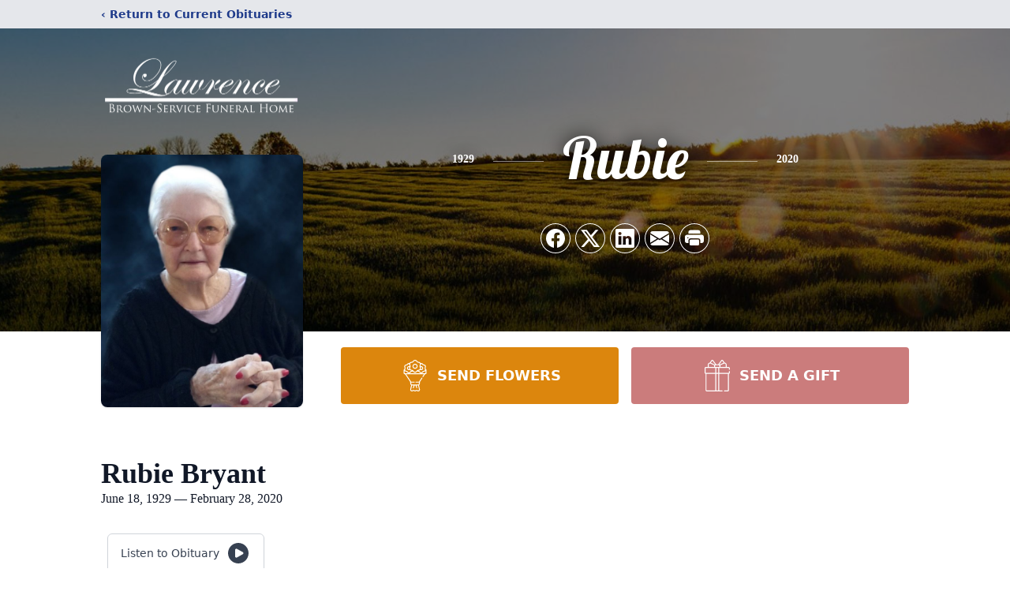

--- FILE ---
content_type: text/html; charset=utf-8
request_url: https://www.google.com/recaptcha/enterprise/anchor?ar=1&k=6LewVP0kAAAAANARhRIck_cj_cNVqtDzT0UKQ6Jy&co=aHR0cHM6Ly93d3cubGF3cmVuY2Vicm93bnNlcnZpY2UuY29tOjQ0Mw..&hl=en&type=image&v=PoyoqOPhxBO7pBk68S4YbpHZ&theme=light&size=invisible&badge=bottomright&anchor-ms=20000&execute-ms=30000&cb=wbhtab8fsdw5
body_size: 48515
content:
<!DOCTYPE HTML><html dir="ltr" lang="en"><head><meta http-equiv="Content-Type" content="text/html; charset=UTF-8">
<meta http-equiv="X-UA-Compatible" content="IE=edge">
<title>reCAPTCHA</title>
<style type="text/css">
/* cyrillic-ext */
@font-face {
  font-family: 'Roboto';
  font-style: normal;
  font-weight: 400;
  font-stretch: 100%;
  src: url(//fonts.gstatic.com/s/roboto/v48/KFO7CnqEu92Fr1ME7kSn66aGLdTylUAMa3GUBHMdazTgWw.woff2) format('woff2');
  unicode-range: U+0460-052F, U+1C80-1C8A, U+20B4, U+2DE0-2DFF, U+A640-A69F, U+FE2E-FE2F;
}
/* cyrillic */
@font-face {
  font-family: 'Roboto';
  font-style: normal;
  font-weight: 400;
  font-stretch: 100%;
  src: url(//fonts.gstatic.com/s/roboto/v48/KFO7CnqEu92Fr1ME7kSn66aGLdTylUAMa3iUBHMdazTgWw.woff2) format('woff2');
  unicode-range: U+0301, U+0400-045F, U+0490-0491, U+04B0-04B1, U+2116;
}
/* greek-ext */
@font-face {
  font-family: 'Roboto';
  font-style: normal;
  font-weight: 400;
  font-stretch: 100%;
  src: url(//fonts.gstatic.com/s/roboto/v48/KFO7CnqEu92Fr1ME7kSn66aGLdTylUAMa3CUBHMdazTgWw.woff2) format('woff2');
  unicode-range: U+1F00-1FFF;
}
/* greek */
@font-face {
  font-family: 'Roboto';
  font-style: normal;
  font-weight: 400;
  font-stretch: 100%;
  src: url(//fonts.gstatic.com/s/roboto/v48/KFO7CnqEu92Fr1ME7kSn66aGLdTylUAMa3-UBHMdazTgWw.woff2) format('woff2');
  unicode-range: U+0370-0377, U+037A-037F, U+0384-038A, U+038C, U+038E-03A1, U+03A3-03FF;
}
/* math */
@font-face {
  font-family: 'Roboto';
  font-style: normal;
  font-weight: 400;
  font-stretch: 100%;
  src: url(//fonts.gstatic.com/s/roboto/v48/KFO7CnqEu92Fr1ME7kSn66aGLdTylUAMawCUBHMdazTgWw.woff2) format('woff2');
  unicode-range: U+0302-0303, U+0305, U+0307-0308, U+0310, U+0312, U+0315, U+031A, U+0326-0327, U+032C, U+032F-0330, U+0332-0333, U+0338, U+033A, U+0346, U+034D, U+0391-03A1, U+03A3-03A9, U+03B1-03C9, U+03D1, U+03D5-03D6, U+03F0-03F1, U+03F4-03F5, U+2016-2017, U+2034-2038, U+203C, U+2040, U+2043, U+2047, U+2050, U+2057, U+205F, U+2070-2071, U+2074-208E, U+2090-209C, U+20D0-20DC, U+20E1, U+20E5-20EF, U+2100-2112, U+2114-2115, U+2117-2121, U+2123-214F, U+2190, U+2192, U+2194-21AE, U+21B0-21E5, U+21F1-21F2, U+21F4-2211, U+2213-2214, U+2216-22FF, U+2308-230B, U+2310, U+2319, U+231C-2321, U+2336-237A, U+237C, U+2395, U+239B-23B7, U+23D0, U+23DC-23E1, U+2474-2475, U+25AF, U+25B3, U+25B7, U+25BD, U+25C1, U+25CA, U+25CC, U+25FB, U+266D-266F, U+27C0-27FF, U+2900-2AFF, U+2B0E-2B11, U+2B30-2B4C, U+2BFE, U+3030, U+FF5B, U+FF5D, U+1D400-1D7FF, U+1EE00-1EEFF;
}
/* symbols */
@font-face {
  font-family: 'Roboto';
  font-style: normal;
  font-weight: 400;
  font-stretch: 100%;
  src: url(//fonts.gstatic.com/s/roboto/v48/KFO7CnqEu92Fr1ME7kSn66aGLdTylUAMaxKUBHMdazTgWw.woff2) format('woff2');
  unicode-range: U+0001-000C, U+000E-001F, U+007F-009F, U+20DD-20E0, U+20E2-20E4, U+2150-218F, U+2190, U+2192, U+2194-2199, U+21AF, U+21E6-21F0, U+21F3, U+2218-2219, U+2299, U+22C4-22C6, U+2300-243F, U+2440-244A, U+2460-24FF, U+25A0-27BF, U+2800-28FF, U+2921-2922, U+2981, U+29BF, U+29EB, U+2B00-2BFF, U+4DC0-4DFF, U+FFF9-FFFB, U+10140-1018E, U+10190-1019C, U+101A0, U+101D0-101FD, U+102E0-102FB, U+10E60-10E7E, U+1D2C0-1D2D3, U+1D2E0-1D37F, U+1F000-1F0FF, U+1F100-1F1AD, U+1F1E6-1F1FF, U+1F30D-1F30F, U+1F315, U+1F31C, U+1F31E, U+1F320-1F32C, U+1F336, U+1F378, U+1F37D, U+1F382, U+1F393-1F39F, U+1F3A7-1F3A8, U+1F3AC-1F3AF, U+1F3C2, U+1F3C4-1F3C6, U+1F3CA-1F3CE, U+1F3D4-1F3E0, U+1F3ED, U+1F3F1-1F3F3, U+1F3F5-1F3F7, U+1F408, U+1F415, U+1F41F, U+1F426, U+1F43F, U+1F441-1F442, U+1F444, U+1F446-1F449, U+1F44C-1F44E, U+1F453, U+1F46A, U+1F47D, U+1F4A3, U+1F4B0, U+1F4B3, U+1F4B9, U+1F4BB, U+1F4BF, U+1F4C8-1F4CB, U+1F4D6, U+1F4DA, U+1F4DF, U+1F4E3-1F4E6, U+1F4EA-1F4ED, U+1F4F7, U+1F4F9-1F4FB, U+1F4FD-1F4FE, U+1F503, U+1F507-1F50B, U+1F50D, U+1F512-1F513, U+1F53E-1F54A, U+1F54F-1F5FA, U+1F610, U+1F650-1F67F, U+1F687, U+1F68D, U+1F691, U+1F694, U+1F698, U+1F6AD, U+1F6B2, U+1F6B9-1F6BA, U+1F6BC, U+1F6C6-1F6CF, U+1F6D3-1F6D7, U+1F6E0-1F6EA, U+1F6F0-1F6F3, U+1F6F7-1F6FC, U+1F700-1F7FF, U+1F800-1F80B, U+1F810-1F847, U+1F850-1F859, U+1F860-1F887, U+1F890-1F8AD, U+1F8B0-1F8BB, U+1F8C0-1F8C1, U+1F900-1F90B, U+1F93B, U+1F946, U+1F984, U+1F996, U+1F9E9, U+1FA00-1FA6F, U+1FA70-1FA7C, U+1FA80-1FA89, U+1FA8F-1FAC6, U+1FACE-1FADC, U+1FADF-1FAE9, U+1FAF0-1FAF8, U+1FB00-1FBFF;
}
/* vietnamese */
@font-face {
  font-family: 'Roboto';
  font-style: normal;
  font-weight: 400;
  font-stretch: 100%;
  src: url(//fonts.gstatic.com/s/roboto/v48/KFO7CnqEu92Fr1ME7kSn66aGLdTylUAMa3OUBHMdazTgWw.woff2) format('woff2');
  unicode-range: U+0102-0103, U+0110-0111, U+0128-0129, U+0168-0169, U+01A0-01A1, U+01AF-01B0, U+0300-0301, U+0303-0304, U+0308-0309, U+0323, U+0329, U+1EA0-1EF9, U+20AB;
}
/* latin-ext */
@font-face {
  font-family: 'Roboto';
  font-style: normal;
  font-weight: 400;
  font-stretch: 100%;
  src: url(//fonts.gstatic.com/s/roboto/v48/KFO7CnqEu92Fr1ME7kSn66aGLdTylUAMa3KUBHMdazTgWw.woff2) format('woff2');
  unicode-range: U+0100-02BA, U+02BD-02C5, U+02C7-02CC, U+02CE-02D7, U+02DD-02FF, U+0304, U+0308, U+0329, U+1D00-1DBF, U+1E00-1E9F, U+1EF2-1EFF, U+2020, U+20A0-20AB, U+20AD-20C0, U+2113, U+2C60-2C7F, U+A720-A7FF;
}
/* latin */
@font-face {
  font-family: 'Roboto';
  font-style: normal;
  font-weight: 400;
  font-stretch: 100%;
  src: url(//fonts.gstatic.com/s/roboto/v48/KFO7CnqEu92Fr1ME7kSn66aGLdTylUAMa3yUBHMdazQ.woff2) format('woff2');
  unicode-range: U+0000-00FF, U+0131, U+0152-0153, U+02BB-02BC, U+02C6, U+02DA, U+02DC, U+0304, U+0308, U+0329, U+2000-206F, U+20AC, U+2122, U+2191, U+2193, U+2212, U+2215, U+FEFF, U+FFFD;
}
/* cyrillic-ext */
@font-face {
  font-family: 'Roboto';
  font-style: normal;
  font-weight: 500;
  font-stretch: 100%;
  src: url(//fonts.gstatic.com/s/roboto/v48/KFO7CnqEu92Fr1ME7kSn66aGLdTylUAMa3GUBHMdazTgWw.woff2) format('woff2');
  unicode-range: U+0460-052F, U+1C80-1C8A, U+20B4, U+2DE0-2DFF, U+A640-A69F, U+FE2E-FE2F;
}
/* cyrillic */
@font-face {
  font-family: 'Roboto';
  font-style: normal;
  font-weight: 500;
  font-stretch: 100%;
  src: url(//fonts.gstatic.com/s/roboto/v48/KFO7CnqEu92Fr1ME7kSn66aGLdTylUAMa3iUBHMdazTgWw.woff2) format('woff2');
  unicode-range: U+0301, U+0400-045F, U+0490-0491, U+04B0-04B1, U+2116;
}
/* greek-ext */
@font-face {
  font-family: 'Roboto';
  font-style: normal;
  font-weight: 500;
  font-stretch: 100%;
  src: url(//fonts.gstatic.com/s/roboto/v48/KFO7CnqEu92Fr1ME7kSn66aGLdTylUAMa3CUBHMdazTgWw.woff2) format('woff2');
  unicode-range: U+1F00-1FFF;
}
/* greek */
@font-face {
  font-family: 'Roboto';
  font-style: normal;
  font-weight: 500;
  font-stretch: 100%;
  src: url(//fonts.gstatic.com/s/roboto/v48/KFO7CnqEu92Fr1ME7kSn66aGLdTylUAMa3-UBHMdazTgWw.woff2) format('woff2');
  unicode-range: U+0370-0377, U+037A-037F, U+0384-038A, U+038C, U+038E-03A1, U+03A3-03FF;
}
/* math */
@font-face {
  font-family: 'Roboto';
  font-style: normal;
  font-weight: 500;
  font-stretch: 100%;
  src: url(//fonts.gstatic.com/s/roboto/v48/KFO7CnqEu92Fr1ME7kSn66aGLdTylUAMawCUBHMdazTgWw.woff2) format('woff2');
  unicode-range: U+0302-0303, U+0305, U+0307-0308, U+0310, U+0312, U+0315, U+031A, U+0326-0327, U+032C, U+032F-0330, U+0332-0333, U+0338, U+033A, U+0346, U+034D, U+0391-03A1, U+03A3-03A9, U+03B1-03C9, U+03D1, U+03D5-03D6, U+03F0-03F1, U+03F4-03F5, U+2016-2017, U+2034-2038, U+203C, U+2040, U+2043, U+2047, U+2050, U+2057, U+205F, U+2070-2071, U+2074-208E, U+2090-209C, U+20D0-20DC, U+20E1, U+20E5-20EF, U+2100-2112, U+2114-2115, U+2117-2121, U+2123-214F, U+2190, U+2192, U+2194-21AE, U+21B0-21E5, U+21F1-21F2, U+21F4-2211, U+2213-2214, U+2216-22FF, U+2308-230B, U+2310, U+2319, U+231C-2321, U+2336-237A, U+237C, U+2395, U+239B-23B7, U+23D0, U+23DC-23E1, U+2474-2475, U+25AF, U+25B3, U+25B7, U+25BD, U+25C1, U+25CA, U+25CC, U+25FB, U+266D-266F, U+27C0-27FF, U+2900-2AFF, U+2B0E-2B11, U+2B30-2B4C, U+2BFE, U+3030, U+FF5B, U+FF5D, U+1D400-1D7FF, U+1EE00-1EEFF;
}
/* symbols */
@font-face {
  font-family: 'Roboto';
  font-style: normal;
  font-weight: 500;
  font-stretch: 100%;
  src: url(//fonts.gstatic.com/s/roboto/v48/KFO7CnqEu92Fr1ME7kSn66aGLdTylUAMaxKUBHMdazTgWw.woff2) format('woff2');
  unicode-range: U+0001-000C, U+000E-001F, U+007F-009F, U+20DD-20E0, U+20E2-20E4, U+2150-218F, U+2190, U+2192, U+2194-2199, U+21AF, U+21E6-21F0, U+21F3, U+2218-2219, U+2299, U+22C4-22C6, U+2300-243F, U+2440-244A, U+2460-24FF, U+25A0-27BF, U+2800-28FF, U+2921-2922, U+2981, U+29BF, U+29EB, U+2B00-2BFF, U+4DC0-4DFF, U+FFF9-FFFB, U+10140-1018E, U+10190-1019C, U+101A0, U+101D0-101FD, U+102E0-102FB, U+10E60-10E7E, U+1D2C0-1D2D3, U+1D2E0-1D37F, U+1F000-1F0FF, U+1F100-1F1AD, U+1F1E6-1F1FF, U+1F30D-1F30F, U+1F315, U+1F31C, U+1F31E, U+1F320-1F32C, U+1F336, U+1F378, U+1F37D, U+1F382, U+1F393-1F39F, U+1F3A7-1F3A8, U+1F3AC-1F3AF, U+1F3C2, U+1F3C4-1F3C6, U+1F3CA-1F3CE, U+1F3D4-1F3E0, U+1F3ED, U+1F3F1-1F3F3, U+1F3F5-1F3F7, U+1F408, U+1F415, U+1F41F, U+1F426, U+1F43F, U+1F441-1F442, U+1F444, U+1F446-1F449, U+1F44C-1F44E, U+1F453, U+1F46A, U+1F47D, U+1F4A3, U+1F4B0, U+1F4B3, U+1F4B9, U+1F4BB, U+1F4BF, U+1F4C8-1F4CB, U+1F4D6, U+1F4DA, U+1F4DF, U+1F4E3-1F4E6, U+1F4EA-1F4ED, U+1F4F7, U+1F4F9-1F4FB, U+1F4FD-1F4FE, U+1F503, U+1F507-1F50B, U+1F50D, U+1F512-1F513, U+1F53E-1F54A, U+1F54F-1F5FA, U+1F610, U+1F650-1F67F, U+1F687, U+1F68D, U+1F691, U+1F694, U+1F698, U+1F6AD, U+1F6B2, U+1F6B9-1F6BA, U+1F6BC, U+1F6C6-1F6CF, U+1F6D3-1F6D7, U+1F6E0-1F6EA, U+1F6F0-1F6F3, U+1F6F7-1F6FC, U+1F700-1F7FF, U+1F800-1F80B, U+1F810-1F847, U+1F850-1F859, U+1F860-1F887, U+1F890-1F8AD, U+1F8B0-1F8BB, U+1F8C0-1F8C1, U+1F900-1F90B, U+1F93B, U+1F946, U+1F984, U+1F996, U+1F9E9, U+1FA00-1FA6F, U+1FA70-1FA7C, U+1FA80-1FA89, U+1FA8F-1FAC6, U+1FACE-1FADC, U+1FADF-1FAE9, U+1FAF0-1FAF8, U+1FB00-1FBFF;
}
/* vietnamese */
@font-face {
  font-family: 'Roboto';
  font-style: normal;
  font-weight: 500;
  font-stretch: 100%;
  src: url(//fonts.gstatic.com/s/roboto/v48/KFO7CnqEu92Fr1ME7kSn66aGLdTylUAMa3OUBHMdazTgWw.woff2) format('woff2');
  unicode-range: U+0102-0103, U+0110-0111, U+0128-0129, U+0168-0169, U+01A0-01A1, U+01AF-01B0, U+0300-0301, U+0303-0304, U+0308-0309, U+0323, U+0329, U+1EA0-1EF9, U+20AB;
}
/* latin-ext */
@font-face {
  font-family: 'Roboto';
  font-style: normal;
  font-weight: 500;
  font-stretch: 100%;
  src: url(//fonts.gstatic.com/s/roboto/v48/KFO7CnqEu92Fr1ME7kSn66aGLdTylUAMa3KUBHMdazTgWw.woff2) format('woff2');
  unicode-range: U+0100-02BA, U+02BD-02C5, U+02C7-02CC, U+02CE-02D7, U+02DD-02FF, U+0304, U+0308, U+0329, U+1D00-1DBF, U+1E00-1E9F, U+1EF2-1EFF, U+2020, U+20A0-20AB, U+20AD-20C0, U+2113, U+2C60-2C7F, U+A720-A7FF;
}
/* latin */
@font-face {
  font-family: 'Roboto';
  font-style: normal;
  font-weight: 500;
  font-stretch: 100%;
  src: url(//fonts.gstatic.com/s/roboto/v48/KFO7CnqEu92Fr1ME7kSn66aGLdTylUAMa3yUBHMdazQ.woff2) format('woff2');
  unicode-range: U+0000-00FF, U+0131, U+0152-0153, U+02BB-02BC, U+02C6, U+02DA, U+02DC, U+0304, U+0308, U+0329, U+2000-206F, U+20AC, U+2122, U+2191, U+2193, U+2212, U+2215, U+FEFF, U+FFFD;
}
/* cyrillic-ext */
@font-face {
  font-family: 'Roboto';
  font-style: normal;
  font-weight: 900;
  font-stretch: 100%;
  src: url(//fonts.gstatic.com/s/roboto/v48/KFO7CnqEu92Fr1ME7kSn66aGLdTylUAMa3GUBHMdazTgWw.woff2) format('woff2');
  unicode-range: U+0460-052F, U+1C80-1C8A, U+20B4, U+2DE0-2DFF, U+A640-A69F, U+FE2E-FE2F;
}
/* cyrillic */
@font-face {
  font-family: 'Roboto';
  font-style: normal;
  font-weight: 900;
  font-stretch: 100%;
  src: url(//fonts.gstatic.com/s/roboto/v48/KFO7CnqEu92Fr1ME7kSn66aGLdTylUAMa3iUBHMdazTgWw.woff2) format('woff2');
  unicode-range: U+0301, U+0400-045F, U+0490-0491, U+04B0-04B1, U+2116;
}
/* greek-ext */
@font-face {
  font-family: 'Roboto';
  font-style: normal;
  font-weight: 900;
  font-stretch: 100%;
  src: url(//fonts.gstatic.com/s/roboto/v48/KFO7CnqEu92Fr1ME7kSn66aGLdTylUAMa3CUBHMdazTgWw.woff2) format('woff2');
  unicode-range: U+1F00-1FFF;
}
/* greek */
@font-face {
  font-family: 'Roboto';
  font-style: normal;
  font-weight: 900;
  font-stretch: 100%;
  src: url(//fonts.gstatic.com/s/roboto/v48/KFO7CnqEu92Fr1ME7kSn66aGLdTylUAMa3-UBHMdazTgWw.woff2) format('woff2');
  unicode-range: U+0370-0377, U+037A-037F, U+0384-038A, U+038C, U+038E-03A1, U+03A3-03FF;
}
/* math */
@font-face {
  font-family: 'Roboto';
  font-style: normal;
  font-weight: 900;
  font-stretch: 100%;
  src: url(//fonts.gstatic.com/s/roboto/v48/KFO7CnqEu92Fr1ME7kSn66aGLdTylUAMawCUBHMdazTgWw.woff2) format('woff2');
  unicode-range: U+0302-0303, U+0305, U+0307-0308, U+0310, U+0312, U+0315, U+031A, U+0326-0327, U+032C, U+032F-0330, U+0332-0333, U+0338, U+033A, U+0346, U+034D, U+0391-03A1, U+03A3-03A9, U+03B1-03C9, U+03D1, U+03D5-03D6, U+03F0-03F1, U+03F4-03F5, U+2016-2017, U+2034-2038, U+203C, U+2040, U+2043, U+2047, U+2050, U+2057, U+205F, U+2070-2071, U+2074-208E, U+2090-209C, U+20D0-20DC, U+20E1, U+20E5-20EF, U+2100-2112, U+2114-2115, U+2117-2121, U+2123-214F, U+2190, U+2192, U+2194-21AE, U+21B0-21E5, U+21F1-21F2, U+21F4-2211, U+2213-2214, U+2216-22FF, U+2308-230B, U+2310, U+2319, U+231C-2321, U+2336-237A, U+237C, U+2395, U+239B-23B7, U+23D0, U+23DC-23E1, U+2474-2475, U+25AF, U+25B3, U+25B7, U+25BD, U+25C1, U+25CA, U+25CC, U+25FB, U+266D-266F, U+27C0-27FF, U+2900-2AFF, U+2B0E-2B11, U+2B30-2B4C, U+2BFE, U+3030, U+FF5B, U+FF5D, U+1D400-1D7FF, U+1EE00-1EEFF;
}
/* symbols */
@font-face {
  font-family: 'Roboto';
  font-style: normal;
  font-weight: 900;
  font-stretch: 100%;
  src: url(//fonts.gstatic.com/s/roboto/v48/KFO7CnqEu92Fr1ME7kSn66aGLdTylUAMaxKUBHMdazTgWw.woff2) format('woff2');
  unicode-range: U+0001-000C, U+000E-001F, U+007F-009F, U+20DD-20E0, U+20E2-20E4, U+2150-218F, U+2190, U+2192, U+2194-2199, U+21AF, U+21E6-21F0, U+21F3, U+2218-2219, U+2299, U+22C4-22C6, U+2300-243F, U+2440-244A, U+2460-24FF, U+25A0-27BF, U+2800-28FF, U+2921-2922, U+2981, U+29BF, U+29EB, U+2B00-2BFF, U+4DC0-4DFF, U+FFF9-FFFB, U+10140-1018E, U+10190-1019C, U+101A0, U+101D0-101FD, U+102E0-102FB, U+10E60-10E7E, U+1D2C0-1D2D3, U+1D2E0-1D37F, U+1F000-1F0FF, U+1F100-1F1AD, U+1F1E6-1F1FF, U+1F30D-1F30F, U+1F315, U+1F31C, U+1F31E, U+1F320-1F32C, U+1F336, U+1F378, U+1F37D, U+1F382, U+1F393-1F39F, U+1F3A7-1F3A8, U+1F3AC-1F3AF, U+1F3C2, U+1F3C4-1F3C6, U+1F3CA-1F3CE, U+1F3D4-1F3E0, U+1F3ED, U+1F3F1-1F3F3, U+1F3F5-1F3F7, U+1F408, U+1F415, U+1F41F, U+1F426, U+1F43F, U+1F441-1F442, U+1F444, U+1F446-1F449, U+1F44C-1F44E, U+1F453, U+1F46A, U+1F47D, U+1F4A3, U+1F4B0, U+1F4B3, U+1F4B9, U+1F4BB, U+1F4BF, U+1F4C8-1F4CB, U+1F4D6, U+1F4DA, U+1F4DF, U+1F4E3-1F4E6, U+1F4EA-1F4ED, U+1F4F7, U+1F4F9-1F4FB, U+1F4FD-1F4FE, U+1F503, U+1F507-1F50B, U+1F50D, U+1F512-1F513, U+1F53E-1F54A, U+1F54F-1F5FA, U+1F610, U+1F650-1F67F, U+1F687, U+1F68D, U+1F691, U+1F694, U+1F698, U+1F6AD, U+1F6B2, U+1F6B9-1F6BA, U+1F6BC, U+1F6C6-1F6CF, U+1F6D3-1F6D7, U+1F6E0-1F6EA, U+1F6F0-1F6F3, U+1F6F7-1F6FC, U+1F700-1F7FF, U+1F800-1F80B, U+1F810-1F847, U+1F850-1F859, U+1F860-1F887, U+1F890-1F8AD, U+1F8B0-1F8BB, U+1F8C0-1F8C1, U+1F900-1F90B, U+1F93B, U+1F946, U+1F984, U+1F996, U+1F9E9, U+1FA00-1FA6F, U+1FA70-1FA7C, U+1FA80-1FA89, U+1FA8F-1FAC6, U+1FACE-1FADC, U+1FADF-1FAE9, U+1FAF0-1FAF8, U+1FB00-1FBFF;
}
/* vietnamese */
@font-face {
  font-family: 'Roboto';
  font-style: normal;
  font-weight: 900;
  font-stretch: 100%;
  src: url(//fonts.gstatic.com/s/roboto/v48/KFO7CnqEu92Fr1ME7kSn66aGLdTylUAMa3OUBHMdazTgWw.woff2) format('woff2');
  unicode-range: U+0102-0103, U+0110-0111, U+0128-0129, U+0168-0169, U+01A0-01A1, U+01AF-01B0, U+0300-0301, U+0303-0304, U+0308-0309, U+0323, U+0329, U+1EA0-1EF9, U+20AB;
}
/* latin-ext */
@font-face {
  font-family: 'Roboto';
  font-style: normal;
  font-weight: 900;
  font-stretch: 100%;
  src: url(//fonts.gstatic.com/s/roboto/v48/KFO7CnqEu92Fr1ME7kSn66aGLdTylUAMa3KUBHMdazTgWw.woff2) format('woff2');
  unicode-range: U+0100-02BA, U+02BD-02C5, U+02C7-02CC, U+02CE-02D7, U+02DD-02FF, U+0304, U+0308, U+0329, U+1D00-1DBF, U+1E00-1E9F, U+1EF2-1EFF, U+2020, U+20A0-20AB, U+20AD-20C0, U+2113, U+2C60-2C7F, U+A720-A7FF;
}
/* latin */
@font-face {
  font-family: 'Roboto';
  font-style: normal;
  font-weight: 900;
  font-stretch: 100%;
  src: url(//fonts.gstatic.com/s/roboto/v48/KFO7CnqEu92Fr1ME7kSn66aGLdTylUAMa3yUBHMdazQ.woff2) format('woff2');
  unicode-range: U+0000-00FF, U+0131, U+0152-0153, U+02BB-02BC, U+02C6, U+02DA, U+02DC, U+0304, U+0308, U+0329, U+2000-206F, U+20AC, U+2122, U+2191, U+2193, U+2212, U+2215, U+FEFF, U+FFFD;
}

</style>
<link rel="stylesheet" type="text/css" href="https://www.gstatic.com/recaptcha/releases/PoyoqOPhxBO7pBk68S4YbpHZ/styles__ltr.css">
<script nonce="gWN1YgJ2z6b5pXNElGi5cA" type="text/javascript">window['__recaptcha_api'] = 'https://www.google.com/recaptcha/enterprise/';</script>
<script type="text/javascript" src="https://www.gstatic.com/recaptcha/releases/PoyoqOPhxBO7pBk68S4YbpHZ/recaptcha__en.js" nonce="gWN1YgJ2z6b5pXNElGi5cA">
      
    </script></head>
<body><div id="rc-anchor-alert" class="rc-anchor-alert"></div>
<input type="hidden" id="recaptcha-token" value="[base64]">
<script type="text/javascript" nonce="gWN1YgJ2z6b5pXNElGi5cA">
      recaptcha.anchor.Main.init("[\x22ainput\x22,[\x22bgdata\x22,\x22\x22,\[base64]/[base64]/[base64]/[base64]/cjw8ejpyPj4+eil9Y2F0Y2gobCl7dGhyb3cgbDt9fSxIPWZ1bmN0aW9uKHcsdCx6KXtpZih3PT0xOTR8fHc9PTIwOCl0LnZbd10/dC52W3ddLmNvbmNhdCh6KTp0LnZbd109b2Yoeix0KTtlbHNle2lmKHQuYkImJnchPTMxNylyZXR1cm47dz09NjZ8fHc9PTEyMnx8dz09NDcwfHx3PT00NHx8dz09NDE2fHx3PT0zOTd8fHc9PTQyMXx8dz09Njh8fHc9PTcwfHx3PT0xODQ/[base64]/[base64]/[base64]/bmV3IGRbVl0oSlswXSk6cD09Mj9uZXcgZFtWXShKWzBdLEpbMV0pOnA9PTM/bmV3IGRbVl0oSlswXSxKWzFdLEpbMl0pOnA9PTQ/[base64]/[base64]/[base64]/[base64]\x22,\[base64]\\u003d\x22,\x22woHChVjDt8Kqf0/CusOlVR/DhsOEYgs4wpBVwrsuwpfCuEvDucO0w5EsdsO4LcONPsKeaMOtTMOrXMKlB8KJwoEAwoIBwpoAwo5VYsKLcX/[base64]/DnEbCpk/Cp8Oyw7nDksODW3J2wqE7wq/DukzCksKowp3DuAVUG1/DvMOoYWMdCsKzTxoewo7DnyHCn8K+LmvCr8OTAcOJw5zCrsOLw5fDncKywp/ClERIwp8/L8KXw5wFwrlFwpLCognDqcOkbi7CosOfa37DssOwbXJDDsOIR8KRwqXCvMOlw43DoV4cCGrDscKswphOwovDlk7CucKuw6PDhcOjwrM4w7PDsMKKSRzDvRhQNS/DuiJlw65BNl/DrSvCrcKVXyHDtMKKwqAHIShjG8OYDcKXw43DmcKhwr3CpkUzclLCgMO2JcKfwoZqZWLCjcKkwp/DoxEVWgjDrMO2SMKdwp7CtxVewrt9wqrCoMOhf8OYw5/CiX3ClyEPw5XDlgxDwq3DocKvwrXCt8K0WsOVwpDCvlTCo0LCu3F0w7/DkGrCvcKbJmYMYsO+w4DDlhpJJRHDpMOwDMKUwqnDszTDsMOmH8OED11LVcOXW8O+fCcNasOMIsKuwqXCmMKMwrjDoxRIw5xZw7/DgsOoNsKPW8KOE8OeF8OdecKrw73DmWPCkmPDiFp+KcKEw4LCg8O2wqvDpcKgcsOMwp3Dp0M2AirClh7DvwNHDsKMw4bDuSDDg2Y8McOrwrtvwrVoQinCi38pQ8K+wqnCm8Ouw79ua8KRDMK2w6x0wosxwrHDgsKIwoMdTHzCv8K4wps3wrcCO8OqUMKhw5/DmA87Y8O8F8Kyw7zDvcOlVC9Kw6fDnQzDhRHCjQNEIFMsHSLDn8O6KiATwoXColPCm2jClcKCwprDmcKhcy/CnC/[base64]/[base64]/CnsKhwpUOHTnChMO1D24nYsO/wr0Jw50ZwqfCpHBswowjwo7CvRpqW1kwElzCrcOtfcKZXzMOw6U3ScKWwpAObMOzwpovwr/CkH8CGsOZMW52ZcOZbnbDllXCicORNSnDhiB5wrlYSW8vw6/DolLCq1JcTH0aw4vDgQVVwrNhwoRww7d6AMKBw63DtCbDucOew4PCsMOMw59QfcOSwrkuw7glwoINZMORI8Oxw6rDhsKzw67Dtk/[base64]/[base64]/CiEzDncO/[base64]/CiMKwJsKdNHsIY8KjNyU4ES0+w5fDsMKBFcKIwqBgSFvCvH/[base64]/DscODBsKeXMO/w7zCuHTDv8KQw6p6XGZWwq/DgcOMfMO3OcOKHsK/[base64]/DiMK5c8OhW8K7w5zCk8OKH8Kkw4nCqG/DhMOYSsOsFj3DhXkcwo5awp1+acOrwpbCuRd7woxQFDtvwr/CkkrDt8KaQcOhw4jCrSc2fgzDgx5lUFDDuG92wqE5bcOdw7BZfMOFw4k3wo8HM8KCLcKTw5jDg8KLwoQtI1jDj1nDi2QjVX88w4AVw5TCgMKbw7luUsOSw4/[base64]/BcKDwqlWcsK2KcKTwoVMFMOqZMOYwo7DnyYMw6ldw540w7MOR8OMwpAWw7MRw6BHwqHCg8O9wqBYHUDDhcKRw6E5Y8KAw70xwrkIw57CsEPCpW9uwozDjcOOw6Vuw6g4NsKRQcO8w4/[base64]/DgSfCq8Ogw67DrhvCr11owqMxwqcNw75ywqvCs8O7wpXDr8OPw4oqYT4gIHzCl8OEwpEhDsKgZWM3w5o6w4TDv8Kjwr0Tw5VBwr/Cm8O/w4HDnMOew4YrYH/CvlfCkD8Lw41Bw4A+w5fDvmofwp8sS8KqfMOkwoLCjFd2QsKCLcK1wodPw50Rw5Qsw6DDg38MwrJzEmNLNcOIOMOEwp3DhVU8dcKRMEp8BGQOIQ8Uwr3ClMOqw5sNw7B1UBcdZcKww68vw5tbwofDvSlAw6nDrU0hwqPDnhwuASkUWQRoTCJVw7MRa8KzT8KDIDzDhn/[base64]/[base64]/CjsO3EsK6JMK7wo9Tw69Kw7sWQD7CoEnDmx7ClcOuLGxrCnnCuWsyw6kvXxzCvcKVSBgQEcKaw7FLw5PCulzDkcKfw5Uow4XDnsOcw4lkIcKEw5FQw67DusKtekzCq2nDicO+w6k7TyPClsOzGyrDsMOvdcKoWglIbMKgwq7DvMKfDVDCksOyw4kpW2/DtsOwCgnDtsK+SSjDmsKcwqhBw4XDkVDDuQlGw7kQM8Opwr5jwrZqCsORRUwCfHFnY8OiYz0EMsOJwp4UQgLDsHnClTNZXzwUw4HCpMKGbsOCw6d4IcO8wrNzSEvCsGLCm0JowppVwqfCqRHCjcKYw6PDuD3Dv3rDqzYVO8OmcsK/wo8dT3HDncKxM8KBwpbCkRApw4fDp8K3cXVCwrEJbMKDw5d9w4/Dhg/DmWjDoVnCniYjwoMcORfCpTfDi8K0w6QXfCLDn8OjWzYpw6XCh8KXw53DtUhUbcKcwqFgw5oaG8OmE8OPYcKZwoUOcMOiA8Kia8OQwpHCl8KdYSUPeBApLxlYwpZ5w7TDtMKAfcO8aRjDhsKxQ30/VMO1GsOKw4PCisKZZjhSw7DCtQPDp2XCvsO8wqjDsAQUwrQrdgrDhEXCmsKVwoZ5cycEO0DDnF3CpljDm8K/UsO0wrDCvi46wr7Dl8KFVsK3T8O0wohwJ8OIGiErFsOYw5hhNSZrI8OUw4FaOW5Qw5vDkkcbw4jDlsKWEsOIV3rCpmUXXz3DuDtSIMO3WsKiccK9w7XDhsOBNRkIAsKnYTvDkcKUwodieU0ZTsO3DQZ6wrDDisOfRMK2GsKuw77CvsO/[base64]/DjFfDsgzCmsOEw6rCsBErcMObwrYHXcK+TxbCjmHCl8KCwoBXwqjDt3vCjsKoWVMtw5bDqsOJOMOHNcOKwrzDr13DqHElTGHCgsOowrnDn8KVH3TDn8OUwrDCrFhwQGjDoMODSsKWG0XDncOkA8OJb3/DicO+AMKDQSjDhcK4OcOrw7Iyw5ZTwrjCtsO3NMK6w5Y9wopVdkfCjcO/[base64]/DlwXCuwhtw4MJw5lFH8OowpwjI8O1wopdeMKfwpRNIloYNVJzwozCmC8odnLDlXEKBMKpXAQEHGtWVDp9AMOJw5bDucKFw7JQw7wKcsK+AsOtwqNDwpHDhMOidCAODynDr8Ouw656YcOVwp7CrGh7wp7DiiPCo8KBM8Kmw6VJK0sTCCtQwpdMJw/[base64]/CtS4LeypawqXDiUdhwoA9G8KSW8OmfxZsw7nDg8OjTxdyOz/CpsOHGjjCvsOeUhJofwsdw5paGljDqsKuRMKpwqlgw6LDt8KDfmTCikpUVh1YG8KPw4LCjgXClcODw5xkTA9rw5xvOsKJfcKswqphQHMzbMKHwqJ7HHYhBg/DvULDusOXI8O+w644w6RAacOfw5sTC8OSwpsNNC3DlMO7fsOEw5zDqMOsw73CinHDmsOww5c9L8OpS8OMQFzCnjjCsMKBNwrDo8OAOsK8M23DoMO3JBEWw4PDsMOJecOaNGLDpTrDmsKVw4nDvVcvIEIxwp9fwqEWw5jDoF7DhcKvwq/CgT8MBD0nwpEZKhI4YjrCgcOUNsKXCEtqFSPDjMKZHXzDvcKIVxrDpcOEBcKtwow6w6JaUAzCusKxwrPCuMO+w63DicOIw5fCt8KCwqrCscOOFcOobgXDjmzDi8O3R8OkwpIEVi5/[base64]/[base64]/DjMOMwpAFwrTDk8OpwqfDs2DDsCBHwrPCpsO4woFFKkp9w6Jyw6IVw4XClE5eT3PCnzPDvRUvNQoIKcO6ZXgPwp41TAd+SwzDkFgVwqrDgcKZw5t0FxPDsUokwqASw7PCuiVPdcKdMi58wrVgKMOEw5EXwpPChVo/[base64]/[base64]/CkcK7Nm5Rw65sfS/Dq8K6wpVGw6s8IsK1w68Gw4/CqsKsw6lNKk5UCDHDmMK6TgjCoMKrwq/CvcKaw5ATOcORV24YWgHDlsOzwpd3NXHClMOvwo1SSBhgwrceSUPDtSHChk0Tw67DpGnCssKwLsKaw7URw4UICRwWHg59w5jCrQpfw6nDpQrCiXM4XgvCl8KxTVzClsK0Y8ODw4dAwp7Ck3E7woUbw7BHw7TCq8OXaXrCjsKiw7/DqTrDnsOIw7DDt8KrXcOQw6bDqjw/FcOEw48iE2cNwpzDjjjDt3Y2Cl3CqjLCvFdFHcOFDT8NwqAJw68IwoTDmTzCjjLCkMKTakATb8OLQUzDpmsde3YswqzCtcOODx85TMKvGMOmwoFnw6bDpcKFwqRCITMEK0h9P8OLc8K/ccOUBQPDv3XDl1TCl3JSIBk7wqk6MGbDsU8wKcKIwrQXZMOxw4Fywo83w4HDicOgw6HDg2HDlxDClHBtwrFBwp3Dm8K2w4zCszoJwoPDsUPCo8OCw4w1w6/CplDCu01Re2NZIlLChcO2wrJDwovChRTDusKaw50/w53DpMOOIsKjOcOpDh/CjzUAw4TCrcOmw5LDnsO5HMO7CC8Hw61TQErDr8OPwo1gw57DrHXDv0/CpcKMYcKnw70hw40SehHCr0bDgghJehvCs3HCpcKHGSnCjVd9w4vChsOSw7TCjTQ5w6FMLmLCjzZqw6bDjsOIIsOtYiU7AEnCpz7CusOnwqTDrcOywpPDp8OxwoJ7w7PCn8OPcx4awrhIwr3CnlTDoMK/w5MndsOHwr8UFMOpw61swrEjGHPDm8KXDsOWX8O9wpPDlcOYw6Z2Wnh7wrDCvmRGSnnCjsOtHAFpw4nDmcOhwolBacOoMmFfPMKdHcOewoLCscKqUcKGwq7CtMK6MMKVFMOUbRVbw5I4axElY8OxegZIcQLCkMKcw7QRbFN7JsKqw7/[base64]/DpGnCpMOsw6/DrAZDU8Ogw7zCisOMXMOEwrAiw5/DtsOSYcK/R8OXw4zDmsOzORI+wqc7FsKeGsO3w5fDmcK8Gj5pYcKiVMOYwrojwo/[base64]/Dn8O/[base64]/w706w58FTATCpcODwrzDk8OAw5PCsyvDo8Oww4Anwr/DhcKNw6FrFDvDhcKJdcOGPcKgR8KWHcKtVcKdWS1kTiTCpnzCmsOSbGXChsKnw67CuMOgw7TCv0HCqxgGw4HCvnoveAXDpWUmw4/Do3jDvTIvUi/[base64]/wovDs0s+aVtDAExIwr9+WR59w7DCgiRgdVvDrX/CgMOZw7lHw5rDjcOBGcO9woc4w6fCqglMw53DggHCtVZ6woNIw7VIJcKIUcOOfcKxwpd6w7TCiAB/wpLDgwNUw7sTw40ePcOYwphcHMKRLsKywoRHM8OFElDCm1nCisK6w5BmG8ODw5/[base64]/[base64]/ChMKGVVnCrMOWw7Yew5cHwoBkdSnCtsORwowywpXDkD/CgBPCvsOZPcKLUwFUWj5xw5XDpjQTw6bDtMOawpjDpWd7IWHClcOBKcKwwo5oAmwqd8KaEcKQMwk/D2/Dh8ODNlVcwqkewqoMMMKlw6nDmcKxOsONw50iaMOGwp/CoGrCrR9vPQ5NJ8Otw4YKw5xtV0Aow6DDqGPCm8KlCcOnfWDCssKGw6hdw6wdQcKTJy3DrAHCl8Oowp4PX8O8KiQ5woDCpMKpw5AYw53CtMKDV8OeTx17wpMwEVlsw41AwpTCnFjDmS3CusOBwr/DgsKFKxDCncKBD3kVw5vDuWUJw7gbeAFrw6TDp8KUw4XDvcK4YsKewp7Cm8OXBsOrT8OARsOIw7AMbMO6PsK/FcO1OWXCtyvCqmjCpcKLHwnCvMOifUHDi8KmH8KBb8KyIsOWwqTDtDvCv8OkwqUEMsKbKcOZBX5RfsO2wobDq8Kmw7I/w5vDvw/CmcOEGyLDnsKlWkNJwqDDvMKrwpIywqHCmjDCosOQw4xGwoLCgMKfMMKcw4g4dlkTKkrDjsKnOcKnwrLDuljDjMKOwr3Ck8OowrjDrQlgJxjCvBLCvDcoMghdwoIUVMKTO3x4w6TDtzjDhFfCrcK5P8KswpIEXMKbwq/Cr3zDr3VZwqvChcKvay4QwrjCq1R3WMKrD3DDsMO5OMOuwp4Hwo4qwpcYw4XDmArCg8K4w40tw5HCkMOvw5JUZxLCrifCv8KZw5BKw7LCvErCm8OBwoXCmixBf8KNwoRjw5Aiw7BtRk7Dum4raQbDqcOfwp/CuU9+woo6w5UCwq3CtsOUdMK3GCDCgcO4wqnCjMKsH8KGNDDCkCYbbsOtNVx+w6/[base64]/CusKZI8OrP8K5TcKuwo3DscOLSMOUw7zCr8OTw4k/aj3DgkDDknlvw6ZZBMOowppaKMK1w4wlcsKKRcOHwrAbw6J9VBPDi8KZRDbDrV7CvB/Cq8KtLcOCwoNOwqHDhTJrMhcjw4hEwqgCNMKreGnDjBtgJVXDmcKfwr9KesKIacK/wpAhT8Kkw7JwMH8cwp/DtMKdNELChMO5woXDhcOofCpXw6BMEh9QEAnDpA03WVpCwpXDgU01ZWFRQcOBwojDmcK8wozDnFJ8EB/CrsKTHcKZAMO3w6TCoiEdw4oea0XDmF4hwpbCqwEZw6zDsQfCqsOuaMOBw7Arw7BpwpwCw5F3wpp/w5jCsjQRNcODbcOMHQ3CnUvCnwo4SBBKwoJ7w6VNw40yw4hyw4zCtcK9fMK5wofCozoPw75vwrXDgxAIwrAZw77DqMKsQCbCjyUSG8O/wrc6w7I4w7LCj1XDkcK2w6IzNnx4w5wPw6piwqgCKng8wrXDlMKCN8Osw4rCriwvwp9mew41wpXCisOHw6ARw57DiwRUw5XDgCQjfMO1TsKJw4zCnkofwp/CsjlJX1DCpCJSw5kaw6jDmhpgwrc1Ow/[base64]/Ck1gLfcO6bMOJSgQ2wr7DjG0Aw5UOTh4EPmdRN8KMamEhw7YIw4TCgg0rYhnCuSTCqsKVRV0Ew6ArwqlmIcOjckVew5LCjMK6w6syw4zDpGzDoMOoKwc6SREcw60zUMKXw6bDlQkbwq7CoRMReTjDvcO8w6vCo8OTwqMewrfDhgxRwofCqcO0FsKiwrMQwp/[base64]/[base64]/Do8K0w6HDvA4EXcOQO1jCmmhwOxEZwqRPbU0WccK8PTpHYn5gJXhEZjg3McObLBQfwo/Cv1PDksKVw5oiw5/DpDfDiH1BeMK/w7vDhgZGF8KALzTCvsOvwppQw6bDkUtXwqzCucKmwrHDjcOhb8OHwp/[base64]/[base64]/DoMKPVisfMcOWAmcmXE/Com8KMwbCsFJ5GMOYwoUbJwA3T23DnsKDIRVkworDiFXDnMOpw7FOA0PDhcKLCU3DmmUeasKEEXUOw6nCi0zDtMKPwpFcw4oDMsOhbH7CrMKrwrxtXH7Ds8KjQDLDoMKMcsOowpbCuDcpw5HCoFxZwrIsEMOdHk/ChkXDtB/CtMKAGsONwqoeecOuGMOiIMOyB8KMGVrCln99ScK6b8KqR1IwwpDDuMKrwqRWCcOMclLDgsONw7nCjVQccsOWwpYZwr4Mw5/[base64]/DpMKgw4/DkTpPazwMw4hUw4wpES/CvBgMw6HCgsOxDWkqAsKEwqDCqXAzwqZedsOuwrIwWnrCvFnDrcOib8KKfWAJMMKJwownwqbDnxxMICAYHA49wq/Co3s7w4Ziw5gcYULDnsOZwq3CkCoieMKIIcKpwoccH1kYwqsQFcKaWMKeaXBtMDbDqcKwwqTClsKZX8Kjw4DCpBMJw6/Di8KVQMKEwrFvw5nDgR06wqTCssO9csOnHMKNwpHCq8KAHMOOwqNCw7zCtsK0STc/w7DCuDwxw6hObFlDwqvCqRvChnfCvsKIRTzDhcOadnQ0cS0zw7JdFg1LUcOxYg9aSmoSETxcJcOzAsO5I8KSEMKPw6MQHMOQfsOmXX/CksOEKRXDhGzDhsKKKsO0SXhKEsKgRSbCscOpTsOTw5lzQ8ODZEnCtmMUTMK/wq3DqlfDl8KKMAI8GwnCtztzw7k/ecOpw67DuBAuw4NAwrjDjl3CkVbCumLDhcKHwpxbOsKmEMKlw4FxwofDgxrDqcKTw6vDusOSFcK4T8OFIG1pwrLCrRjCvRDDikVtw4New67Cn8Okw5lnPMK7dMOUw6HDqMKIecKswrTCmUPCll7CvA/CphIuw5RddMOVw6p9EwoywrPDmUlDYDDDhybCq8OvdBwsw7jChB7DtF0aw45dwrTCs8OdwptnYsKZIcKfQ8Oow7UswqzCvzwQPMOwI8Kiw5LCu8O2wqjDoMKuXMKFw6DCp8Oxw6PChsK2w4ofwqw6bCcwMcKNw7LDg8O/Mn1fHnoyw5tnMCLCrsOUeMO5woHCn8ODw7fCocO5FcOZXCzDgcKzRcO6ATjCt8K3wogiw4rDmsO9w5vCnDXCj3/CjMKOVwbClGzDhV4mwpfCsMK2w4oOwpzCqMKcGcOiwqvCtcKWwpF1KcK2wofDuEfDq2zDonrDuiPCocKyXMK3wp/Cn8OjwpnDjsKCw6HDqzHDusO5fMOVLSvCl8OMcsKyw4A9XFpYEcKjf8K4XCQ/W3vDk8KGwovCq8OewpcOw6JfGHXDtyTDhWTDn8Kuwp/CgkA/w4VBbSsdw7vDpB7DsAFcWFPDiyALw7DCmiDDo8KhwoLDp2jCtsOWw585w78gwrEYwr7CiMKNw4fCp2BCOjhYbDETwpzDp8ObwqDClcKFw6/DiW7CsQ5zTjtpKMK8A2TDiwA2w4HCu8KBBcOvwp9EH8KxwqXCn8KJwpMDw7/Dp8OowqvDkcKRQMONRBjCmMKcw7zCuyDDrRjDksK1w7jDlBFWwroYw6tCwpjDqcOmew4bW1zDscKMGHfDgcKpw5bDnT09w7rDl0vClcKlwqrCkE/CoS8tCVwxwpDDqkHCoEVFV8OMw5keGT3DvTsFU8OKw5jDkUVMwo7CssOLYxzCk23Di8KTTMOveFrDg8OCLhMBXU0Ic3Z/[base64]/DicK2Q3vCqsKMw6nDm3DDimDCl8K3wrrClcOPw4gXccOYwo/[base64]/CrG7CgVjDjmTCosKEXsK8I8KSDVHDoxzDnwrDi8Ogw4/CoMKCwqEvVsOhwqxcNwPDjXrCm2TCvG/DpRFpeXDDp8O3w6LDmcK7wp7Cn0RURm3ChERbc8Kvw6LCo8KDwr7Cv0PDuwoYfmYjBVRBfnnDgGLCl8Kmw5jCqsK5E8OewpDDicKGSFnDsTHDunTDlMKLLMO7wqLCvsOhw6nDrMK5XjhDwrtmwrbDkUt/[base64]/P8OTD2cveVNywq3CkMKwwrw5WMKnwqo3woRKw6bCssOpSzBjHwPCmcO/w6bDklnDqsOhE8K4U8KdAgTClMK6ScOhNsK9HArDqxwPTX7Cj8KdFcKkw6zDm8KYLcOEw5M2w4A3wpbDqhhVTwPDrW/CjzFXN8Knb8KBUMKNN8KgEMO9wpA2w6DCiDPCusO2HcODwpLCr2PChMOBw5IMIHUPw585wrbClxrCtRLDmT8HWMOCH8Oaw6JGAMKtw5B+SlTDlXd0w6bCsQTCjVUlFEvDjsOJLMOsJcOiw5UGw70EZ8OdaH18wp/DvsO0w7fCrcKaH28/RMOJasKWw47DvcOlCcKKI8KswqxIZcOuQcO1cMOkOsOSZsONwofCljZRwqNjUcKtcV8uFsKpwqXCki7CmCxpw7bCoHTCssKTw5nCiA3Ch8OWwo7DgMKRaMKZOy/CpMOuD8KXAgBlY2k0Xj/CiFpvw5HCk1DCs0fCsMOuUMOpXw4sdn/DncKqw7ogIwjCrsO5w6nDrMKew59lEMKZwoVUa8KKLsKYdsOew6HCscKSIG3ClhMOEVg1wrINTMKccAhfUsOCwrLCkMKUwocgI8OKw7LClwkdwqfCpcOjwr/[base64]/[base64]/wpTDjhc8fsKDUcOENGDCrcO6woTDtzrCnV1yGsK2w7/DncO3ERTCgcKIZcO9w6wgX37DkWoww6zDnmksw6JUwrZ+wo/[base64]/DusO9dz/DjTRZVWxGb8KvMDsrwo0Owr7DiHkSw6vCosODw4bChHRgKsO7w4/Dn8O9wpoEwpUrAD0VYRrDtx7Dmw/[base64]/[base64]/CqMK/NVrDky7CsMOvF8O0GQTCnMKuw6Umw6YkwofDsUYpwpvCqj3CvMKcwqhDPD9Qw6kywp7DtsOOZnzDvm7ClsO1ScKfWWcIw7TDnBnCiXEjVMO+w4hoaMOCdExCwos/[base64]/[base64]/CoMK7wq3DixfDhy05w5UqEXvDqGFBw6fDtRDCtBHCrcOjwr/ClsKTUsKswqJQwoELdHpVWX1bw5R+w6DDlHvDgcOgwpHCuMKeworDkcK4K1ZGHSMUMF5BKEvDocKlwoQkw5JTEsKZa8Otw5TCq8OgNMOWwp3CrUsvNcOGK2/[base64]/JzkRdcO9w5bChsOvPcOHMzHCvsOgIsKywonCrMObw5kYw7rDrMKswrhqIjQ8wr/DssO7Q27Dm8O8WsOLwp0bUMONcU5IJRTDnMKuScKkwqLCgsOYQkzCjAHDt2nCtjBUasOKTcOvwp7DmcORwqt9w7lbPXo9E8OIwrtCEcOtZVDCg8KMUxHDsx0kSmBZK0/Cm8K3woo9LiHCmcKWe0fDngfDgsK4w6ZnCsOzwpjCm8KBQMOYGVfDp8KzwpgWwq3CnMKKw7LDulrChXYLw70Uw4QTw6vCgMKTwo/Dr8OHVMKLAcOqw41iwpHDnMKKwotpw4zCohVAH8K/N8OjbXHClcKgF2DCtsOmw5Fuw7Apw49yCcORacKMw4U/w4nChXnDtcO0wqXCtsK6T2sdw68XUMKrKsKSQsKqUcO4NQnCpRozwp/DucOrwpDCqmVIScKJU2UTdsOIw705wr5cMFzDvxdfwqBbw5LClsOUw5U1EcKKwo/ChMOxbkPCpsK8w4www5xIwoY8L8KxwrdHwoV3Fi3DrxXCqcK/wqc+w54Uw6jCrcKDJ8KgfwTDtsOcO8OpCTXCk8KqIErDuhBweQTDpCPDik4mb8OHDcO8woXDgMK6ecKaw74ywq8uem0Owqkxw57CssOvecOYwo88wq1uJcKZwprDnsOmwo0kO8K0w4hAwovCo0jCoMO/w6nCuMKlwpt/DsKmBMK2wqTDrkPDmMOuwq4mElEPb2jCpMKjTlsqLsKfBVTClMO1wqXDlBkSw6DDvFbCj0XCpxlLNcKrwqnCrW1awqvClHxkwq3DoXrDj8K6f20ZwpXDusKQw7nDvQXCqMOtO8ObZS43Cx98acO/wqjDnkUBHhHDlcKNwp7Ct8KlOMKcw7RmMA/[base64]/TsOsacOPwrR5ZcKsdm8/[base64]/w5/[base64]/EcOCw6LDhcOxZMKXCcOPw6bDskR1w5/Do8KVZsK2bQnCgnUAw6vCpMKJwpDDncO9w7liE8Kmw4kxPcKvMnM7wq/[base64]/Ch8KIwoodw6R0w7TCnFsHw4vChjrDicK2wp/[base64]/DliDDicOqe8OXwr/CvsO9wolaFRTDqsO2VsOYwp7Cu8K/GMKgFSJOQGzDrMOsDMOxIQs3wql5wqzDshIVw5jClcKRwrA/wpoYVWcUEwNJwqRCwpnCqWAEQsKsw5bDvgchGS7CnARACMKDTcOWbjvDj8O9wqcSKcKNei5Tw4o6w5DDmcO0OjjDnGvDnMKNBzoRw7/Ck8Kiwo/[base64]/w6nClcOhLsOmISwQR8OJw6TCs0vCjUQww6XDucKJwozDscO+w6zCqcKPwpsMw6fCisKVB8KqwqTChylbw7I+QHfCrMKfw7TDlMKEXsODYk/DvcOkejPDg2nDiMK1w7EzPMK+w4TDk1rChMOaNQdHNMKtVMOwwrHDl8O4wr1SwprDqnQWw6DDjMKOw75iNcOPF8KRSlLCi8OxJ8KWwoUOGm8pEMKPw7FKwpJ/BsOMIsK1wrLCrk/[base64]/ClSZJwo5LIsKkAg7Dv8O3KMKxcBlhbxIBL8OrDA/[base64]/w7TCvDhnwoPDgXENwrHCkFYIwr7Cn1xQwp9iLCHCs0PCmcKmwozCmMKqwqtXw5/[base64]/DtWzCo8Ojw4VKScOCw7vCrcKaE8ORwpQcw43Dr3XDqMO8KMKtwrc2w4FmVnkKwrrCo8KDTwprw6Vgw4fCjWlHwrAGKCRgw4p9wobDlsOmAx8AXRfCqsO3wrVpAcKnwrTCrMKpP8OmccKSE8K+LGnCn8KLwoTChMOIJSVXT2/[base64]/[base64]/[base64]/HcOvw5wvBsOgwpHCgsKgwqPDuMOOEQpFWD/DkEXCmMOUwrrChyU9w4fDisOuMXvCpsK3ecOxJ8OxwqPDjSPClH56Z0jCjDRHwqvCpnFnd8KFTsO4W3bDlVrDk2UIFMOyHsO/wrHCr2gwwoXDq8K6w75TAwjDhSRMFT3DijYwwpbDslbCrXnCvyVTw5sawpTCkjtyA0kJfMKzPHVyN8O2woUtwrI/w5Arwq0GbyfDhRNrI8ONfMKWwrzCu8OJw53Ckxc9VcKvw7wsC8OzFBorfW85wp0Gwo9wwq3CiMKkGMOAw4fDscOXbDsVCXrDp8O7wpIHw7tMw6TDgh/CrMOewo9cwpXCvDrDjcOgRR8QBi3DgcONfDMMw7vDjBbCh8OMw5JBH3oiwpcXKcKaRMOKw7EmwpkjP8KFw4vCv8OwOMK+wqNNGiTDrn56GMKdYATCuWV5wqfCiH5WwqFdJsKna0bCujzDi8OFZyvCtl46wpoOWcKgKsKScVF5elPCol/Cr8KpTD7CqhPDpmp5esK1w44yw67CjMKcZDN/RUI/BMOsw7rDs8OHwrzDhHdkw6FDRF/[base64]/CgMO2w4DCucOtwqNaw5phGTMSw6M0V8OswpXDvBY+bRRTXcKZwq7DrcKFbkjDiFzCtS5kPMOSw6vDrMOdw4zCulkSw5vCsMOGRMKkwrYnClDCgsK5fFopw7/Du07DpHgTw5hWJXweejjDgEDCmcKIBRbDuMK7wrQiR8OYwoHDtcO+w4bCgMKdwrnCqWLCm0PDl8K2bn7CoMOjVxHDksOUwr3DrkHDocKLWgHCiMKVfcK4woTCkU/[base64]/CmMKZw6xLQR4gwojDs2t/wplWacK6w6TCnF8+w5/[base64]/woZzwoDDqDNHCsOhN8KSwqNrYl99L1XCmjsBwrTDvG/DosK/akvDgsOsKcKmw7zCl8OhH8O8MMOMA3/DisKwbyBywol+WMKNYcOCw4DDtWYlbn/[base64]/DkT3DtMOGwqsBw4rCgAxHwojCmwXCt8KGwoTDlGQswqkow7FXwrvDm1PDmnbDn0fDiMOXKwnDh8O5wpzDl3E4wpAiA8KswokBKcKiB8OLwrzDgMKxCRXDrcOCwoZmw409w5zCsi4YdlvDpsKBw5DChDE2esOEwo/[base64]/[base64]/Dj2PDrn/DlsO6WsO+aMOwworDpMK9wrHCrhAPw6l0w6ArUScdwrDDpcKTE0YoSMO5wptaRcOtwoHDsijDpsOwSMKFcsKjDcKMacKBwoFRwqRswpIiw5oUw6wNUS/CngHCo14Yw7cjw5hbKRvCs8O2wq/DpMORSFrDoyvCksKwwq7DpHV7w7jCnsOnLcKDaMKDwqvDu0kWwqzCqQjDtsOpwr/CssKmFsKeIQEnw7DChHlawqQywrAMF11aeCLCkcK2wqIUETtJw4vCvAnDmBzCnhUkHkNFdyApwolmw6fCrsOcwo/Cs8KtYMOxwp0mw7oYwrs+w7DDrsO5wqPCocKaa8KdfRVgWjNnQcO9wppJw5cow5B5woDCsmE4ZgQJWsKdIMO2TxbCvcKFW3Bjw5LDosOBwrPDgWfDm1bDmcOpwqvCuMOGw4U5wozDnsO2w7bCihp0GMONwrDDr8KPw54rasOdw5/Cg8OUwqg8VsK/GgnCgWoRw7rCksOOJFjDhSNHw6N2Jj9MbETClcOaRw4Cw4ltwpUHbiVKWUo3w6bDg8K6wqN7wqogcWA/VcO/KjhxbsKIwoXChMO6XcOII8Kpw4/DocKWe8O1MsKTwpAwwqgYwqjCvsKFw5wJwo5uw5bDscKNDcKiGsK9YyfCl8KbwrUxV37DqMOk\x22],null,[\x22conf\x22,null,\x226LewVP0kAAAAANARhRIck_cj_cNVqtDzT0UKQ6Jy\x22,0,null,null,null,1,[21,125,63,73,95,87,41,43,42,83,102,105,109,121],[1017145,304],0,null,null,null,null,0,null,0,null,700,1,null,0,\[base64]/76lBhnEnQkZnOKMAhk\\u003d\x22,0,0,null,null,1,null,0,0,null,null,null,0],\x22https://www.lawrencebrownservice.com:443\x22,null,[3,1,1],null,null,null,1,3600,[\x22https://www.google.com/intl/en/policies/privacy/\x22,\x22https://www.google.com/intl/en/policies/terms/\x22],\x22s1CyzmyGPhNyOihpWRTn1m8IxfaNcwqjiW5YCaPvwhg\\u003d\x22,1,0,null,1,1768668262843,0,0,[20],null,[235,74],\x22RC-v5if02912SKcuw\x22,null,null,null,null,null,\x220dAFcWeA7oTQFcOEQ7aY5mECRNk-nyhcMoK6IB52BWn963g_1Wy0NmxjCNOJ9p7hkSCYNND5yUbV_MIsIkpK4hOju3bT-FywPgRQ\x22,1768751062877]");
    </script></body></html>

--- FILE ---
content_type: application/javascript; charset=utf-8
request_url: https://websites.tukios.com/build/assets/FlipBook-e8Kg8fpU.js
body_size: 15742
content:
import{r as u,j as o,c as M,R as k,p as H}from"./index-B0sxbiGX.js";import"./_sentry-release-injection-file-7t2Cn7at.js";import{b as U,u as Z}from"./skeleton-CmMW6Mgs.js";import{F as Y,e as F,u as X}from"./FlipBookPage-DlfpZ6xa.js";import{L as V,P as N,p as K,q as J}from"./ProgressBar-BrHrfH4n.js";import{S as Q}from"./index-C9egaozx.js";import{g as tt,h as et,i as it,I as st}from"./index.esm-QrJTi8e0.js";try{let a=typeof window<"u"?window:typeof global<"u"?global:typeof globalThis<"u"?globalThis:typeof self<"u"?self:{},m=new a.Error().stack;m&&(a._sentryDebugIds=a._sentryDebugIds||{},a._sentryDebugIds[m]="50ae1fec-506e-4eed-a676-4e54a60e9fbd",a._sentryDebugIdIdentifier="sentry-dbid-50ae1fec-506e-4eed-a676-4e54a60e9fbd")}catch{}{let a=typeof window<"u"?window:typeof global<"u"?global:typeof globalThis<"u"?globalThis:typeof self<"u"?self:{};a._sentryModuleMetadata=a._sentryModuleMetadata||{},a._sentryModuleMetadata[new a.Error().stack]=Object.assign({},a._sentryModuleMetadata[new a.Error().stack],{"_sentryBundlerPluginAppKey:tukios-websites-react":!0})}function vt({isOpen:a,onClose:m,children:l}){const[f,c]=u.useState(!1),[b,y]=u.useState(!1);return u.useEffect(()=>{let p;return a?(y(!0),p=setTimeout(()=>c(!0),10)):(c(!1),p=setTimeout(()=>y(!1),700)),()=>clearTimeout(p)},[a]),u.useEffect(()=>(window.addEventListener("modal-close",m),()=>{window.removeEventListener("modal-close",m)}),[]),o.jsxs("div",{className:M("transition-opacity duration-700 bg-gray-300 md:bg-black/70 hs-overlay h-full w-full fixed top-0 start-0 z-[1000] overflow-x-hidden overflow-y-auto flex items-center md:p-5",f?"opacity-100":"opacity-0",b?"visible":"invisible"),tabIndex:"-1",children:[o.jsxs("button",{onClick:m,type:"button",className:"z-10 m-5 fixed top-0 right-0 flex justify-center items-center w-10 h-10 text-sm font-semibold rounded-full bg-white text-black hover:opacity-50 shadow",children:[o.jsx("span",{className:"sr-only",children:"Close"}),o.jsxs("svg",{className:"flex-shrink-0 size-4",xmlns:"http://www.w3.org/2000/svg",width:"24",height:"24",viewBox:"0 0 24 24",fill:"none",stroke:"currentColor",strokeWidth:"2",strokeLinecap:"round",strokeLinejoin:"round",children:[o.jsx("path",{d:"M18 6 6 18"}),o.jsx("path",{d:"m6 6 12 12"})]})]}),o.jsx("div",{className:"my-10 max-w-screen-2xl w-full mx-auto text-white relative",children:l}),f&&o.jsx("style",{dangerouslySetInnerHTML:{__html:`
                          html {
                            height: 100%;
                            overflow: hidden;
                          }
                        `}})]})}function nt({thumbnails:a,pageFlip:m,events:l,onClick:f}){const[c,b]=u.useState(1);return u.useEffect(()=>{if(!l)return;const y=p=>{const w=p.detail;b(w)};return l.addEventListener("flip",y),()=>l.removeEventListener("flip",y)},[l]),a&&(a==null?void 0:a.length)>0?o.jsxs("div",{className:"overflow-y-scroll absolute h-full w-full",children:[a.map(({thumbnails:y,single:p,index:w})=>{var x,v,S;return o.jsx("div",{className:"p-6 pb-0",children:o.jsxs("button",{onClick:()=>{typeof f=="function"&&f(w),b(w+1),m==null||m.flip(w)},className:"w-full",children:[o.jsxs("span",{className:"sr-only",children:["Go to page ",w+1]}),o.jsx("div",{className:M("w-full flex justify-center bg-gray-100 shadow-sm shadow-black/5 rounded overflow-hidden",c===w+1?"outline outline-blue-600":"outline outline-gray-200"),children:p?o.jsx("div",{className:"flex-1 min-h-[50px] text-center",children:o.jsx("img",{src:(x=y[0])==null?void 0:x.url,className:"m-auto w-1/2 shadow-sm shadow-black/20",alt:`Page ${w+1}`})}):o.jsxs(o.Fragment,{children:[o.jsx("div",{className:"flex-1 min-h-[50px]",children:o.jsx("img",{src:(v=y[0])==null?void 0:v.url,className:"shadow-sm shadow-black/20",alt:`Page ${w+1}`})}),o.jsx("div",{className:"flex-1 min-h-[50px]",children:o.jsx("img",{src:(S=y[1])==null?void 0:S.url,className:"shadow-sm shadow-black/20",alt:`Page ${w+1}`})})]})})]})},w)}),o.jsx("div",{className:"pb-6"})]}):o.jsxs("div",{className:"absolute h-full w-full p-7 overflow-hidden",children:[o.jsx("p",{className:"text-center text-black mb-5 font-bold uppercase text-xs text-gray-400 tracking-wide",children:"Generating Thumbnails..."}),o.jsx(Q,{height:120,count:20})]})}function rt({isPortrait:a,onThumbnailToggle:m,onPortraitToggle:l}){return o.jsxs("div",{className:"fixed top-0 md:hidden flex gap-3 m-5 text-black",children:[o.jsx(ot,{onClick:m,children:o.jsx(tt,{size:24})}),o.jsxs(at,{children:[o.jsx(z,{active:!a,onClick:l,children:o.jsx(et,{size:24})}),o.jsx(z,{active:a,onClick:l,children:o.jsx(it,{size:24})})]})]})}const at=({children:a})=>o.jsx("div",{className:"flex bg-white rounded shadow overflow-hidden divide-x",children:a}),z=({children:a,onClick:m,active:l})=>o.jsx("button",{className:M("p-2 px-4",l?"text-blue-600":""),onClick:l?()=>{}:m,children:a}),ot=({children:a,onClick:m})=>o.jsx("button",{className:"p-2",onClick:m,children:a});function ht({bookInfo:a}){const[m,l]=u.useState([]);return u.useEffect(()=>{if(!(a!=null&&a.thumbnails)||(a==null?void 0:a.thumbnails.length)<2)return;const f=[],c=a==null?void 0:a.thumbnails.slice(),b=c.shift(),y=c.pop();f.push({single:!0,thumbnails:[b],index:0});for(let p=0;p<c.length;p+=2)f.push({single:!1,index:p+1,thumbnails:[c[p],c[p+1]]});f.push({single:!0,thumbnails:[y],index:(a==null?void 0:a.thumbnails.length)-1}),l(f)},[a]),m}function O(a,m,l=0){u.useEffect(()=>{let f;const c=()=>{clearTimeout(f),f=setTimeout(a,l)};return window.addEventListener("resize",c),window.addEventListener("orientationchange",c),a(),()=>{clearTimeout(f),window.removeEventListener("resize",c),window.removeEventListener("orientationchange",c)}},m)}var _={exports:{}},lt=_.exports,$;function dt(){return $||($=1,function(a,m){(function(l,f){f(m)})(lt,function(l){class f{constructor(t,e){this.state={angle:0,area:[],position:{x:0,y:0},hardAngle:0,hardDrawingAngle:0},this.createdDensity=e,this.nowDrawingDensity=this.createdDensity,this.render=t}setDensity(t){this.createdDensity=t,this.nowDrawingDensity=t}setDrawingDensity(t){this.nowDrawingDensity=t}setPosition(t){this.state.position=t}setAngle(t){this.state.angle=t}setArea(t){this.state.area=t}setHardDrawingAngle(t){this.state.hardDrawingAngle=t}setHardAngle(t){this.state.hardAngle=t,this.state.hardDrawingAngle=t}setOrientation(t){this.orientation=t}getDrawingDensity(){return this.nowDrawingDensity}getDensity(){return this.createdDensity}getHardAngle(){return this.state.hardAngle}}class c extends f{constructor(t,e,i){super(t,i),this.image=null,this.isLoad=!1,this.loadingAngle=0,this.image=new Image,this.image.src=e}draw(t){const e=this.render.getContext(),i=this.render.convertToGlobal(this.state.position),n=this.render.getRect().pageWidth,s=this.render.getRect().height;e.save(),e.translate(i.x,i.y),e.beginPath();for(let r of this.state.area)r!==null&&(r=this.render.convertToGlobal(r),e.lineTo(r.x-i.x,r.y-i.y));e.rotate(this.state.angle),e.clip(),this.isLoad?e.drawImage(this.image,0,0,n,s):this.drawLoader(e,{x:0,y:0},n,s),e.restore()}simpleDraw(t){const e=this.render.getRect(),i=this.render.getContext(),n=e.pageWidth,s=e.height,r=t===1?e.left+e.pageWidth:e.left,d=e.top;this.isLoad?i.drawImage(this.image,r,d,n,s):this.drawLoader(i,{x:r,y:d},n,s)}drawLoader(t,e,i,n){t.beginPath(),t.strokeStyle="rgb(200, 200, 200)",t.fillStyle="rgb(255, 255, 255)",t.lineWidth=1,t.rect(e.x+1,e.y+1,i-1,n-1),t.stroke(),t.fill();const s={x:e.x+i/2,y:e.y+n/2};t.beginPath(),t.lineWidth=10,t.arc(s.x,s.y,20,this.loadingAngle,3*Math.PI/2+this.loadingAngle),t.stroke(),t.closePath(),this.loadingAngle+=.07,this.loadingAngle>=2*Math.PI&&(this.loadingAngle=0)}load(){this.isLoad||(this.image.onload=()=>{this.isLoad=!0})}newTemporaryCopy(){return this}getTemporaryCopy(){return this}hideTemporaryCopy(){}}class b{constructor(t,e){this.pages=[],this.currentPageIndex=0,this.currentSpreadIndex=0,this.landscapeSpread=[],this.portraitSpread=[],this.render=e,this.app=t,this.currentPageIndex=0,this.isShowCover=this.app.getSettings().showCover}destroy(){this.pages=[]}createSpread(){this.landscapeSpread=[],this.portraitSpread=[];for(let e=0;e<this.pages.length;e++)this.portraitSpread.push([e]);let t=0;this.isShowCover&&(this.pages[0].setDensity("hard"),this.landscapeSpread.push([t]),t++);for(let e=t;e<this.pages.length;e+=2)e<this.pages.length-1?this.landscapeSpread.push([e,e+1]):(this.landscapeSpread.push([e]),this.pages[e].setDensity("hard"))}getSpread(){return this.render.getOrientation()==="landscape"?this.landscapeSpread:this.portraitSpread}getSpreadIndexByPage(t){const e=this.getSpread();for(let i=0;i<e.length;i++)if(t===e[i][0]||t===e[i][1])return i;return null}getPageCount(){return this.pages.length}getPages(){return this.pages}getPage(t){if(t>=0&&t<this.pages.length)return this.pages[t];throw new Error("Invalid page number")}nextBy(t){const e=this.pages.indexOf(t);return e<this.pages.length-1?this.pages[e+1]:null}prevBy(t){const e=this.pages.indexOf(t);return e>0?this.pages[e-1]:null}getFlippingPage(t){const e=this.currentSpreadIndex;if(this.render.getOrientation()==="portrait")return t===0?this.pages[e].newTemporaryCopy():this.pages[e-1];{const i=t===0?this.getSpread()[e+1]:this.getSpread()[e-1];return i.length===1||t===0?this.pages[i[0]]:this.pages[i[1]]}}getBottomPage(t){const e=this.currentSpreadIndex;if(this.render.getOrientation()==="portrait")return t===0?this.pages[e+1]:this.pages[e-1];{const i=t===0?this.getSpread()[e+1]:this.getSpread()[e-1];return i.length===1?this.pages[i[0]]:t===0?this.pages[i[1]]:this.pages[i[0]]}}showNext(){this.currentSpreadIndex<this.getSpread().length&&(this.currentSpreadIndex++,this.showSpread())}showPrev(){this.currentSpreadIndex>0&&(this.currentSpreadIndex--,this.showSpread())}getCurrentPageIndex(){return this.currentPageIndex}show(t=null){if(t===null&&(t=this.currentPageIndex),t<0||t>=this.pages.length)return;const e=this.getSpreadIndexByPage(t);e!==null&&(this.currentSpreadIndex=e,this.showSpread())}getCurrentSpreadIndex(){return this.currentSpreadIndex}setCurrentSpreadIndex(t){if(!(t>=0&&t<this.getSpread().length))throw new Error("Invalid page");this.currentSpreadIndex=t}showSpread(){const t=this.getSpread()[this.currentSpreadIndex];t.length===2?(this.render.setLeftPage(this.pages[t[0]]),this.render.setRightPage(this.pages[t[1]])):this.render.getOrientation()==="landscape"&&t[0]===this.pages.length-1?(this.render.setLeftPage(this.pages[t[0]]),this.render.setRightPage(null)):(this.render.setLeftPage(null),this.render.setRightPage(this.pages[t[0]])),this.currentPageIndex=t[0],this.app.updatePageIndex(this.currentPageIndex)}}class y extends b{constructor(t,e,i){super(t,e),this.imagesHref=i}load(){for(const t of this.imagesHref){const e=new c(this.render,t,"soft");e.load(),this.pages.push(e)}this.createSpread()}}class p{static GetDistanceBetweenTwoPoint(t,e){return t===null||e===null?1/0:Math.sqrt(Math.pow(e.x-t.x,2)+Math.pow(e.y-t.y,2))}static GetSegmentLength(t){return p.GetDistanceBetweenTwoPoint(t[0],t[1])}static GetAngleBetweenTwoLine(t,e){const i=t[0].y-t[1].y,n=e[0].y-e[1].y,s=t[1].x-t[0].x,r=e[1].x-e[0].x;return Math.acos((i*n+s*r)/(Math.sqrt(i*i+s*s)*Math.sqrt(n*n+r*r)))}static PointInRect(t,e){return e===null?null:e.x>=t.left&&e.x<=t.width+t.left&&e.y>=t.top&&e.y<=t.top+t.height?e:null}static GetRotatedPoint(t,e,i){return{x:t.x*Math.cos(i)+t.y*Math.sin(i)+e.x,y:t.y*Math.cos(i)-t.x*Math.sin(i)+e.y}}static LimitPointToCircle(t,e,i){if(p.GetDistanceBetweenTwoPoint(t,i)<=e)return i;const n=t.x,s=t.y,r=i.x,d=i.y;let g=Math.sqrt(Math.pow(e,2)*Math.pow(n-r,2)/(Math.pow(n-r,2)+Math.pow(s-d,2)))+n;i.x<0&&(g*=-1);let P=(g-n)*(s-d)/(n-r)+s;return n-r+s===0&&(P=e),{x:g,y:P}}static GetIntersectBetweenTwoSegment(t,e,i){return p.PointInRect(t,p.GetIntersectBeetwenTwoLine(e,i))}static GetIntersectBeetwenTwoLine(t,e){const i=t[0].y-t[1].y,n=e[0].y-e[1].y,s=t[1].x-t[0].x,r=e[1].x-e[0].x,d=t[0].x*t[1].y-t[1].x*t[0].y,g=e[0].x*e[1].y-e[1].x*e[0].y,P=i*g-n*d,C=s*g-r*d,R=-(d*r-g*s)/(i*r-n*s),D=-(i*g-n*d)/(i*r-n*s);if(isFinite(R)&&isFinite(D))return{x:R,y:D};if(Math.abs(P-C)<.1)throw new Error("Segment included");return null}static GetCordsFromTwoPoint(t,e){const i=Math.abs(t.x-e.x),n=Math.abs(t.y-e.y),s=Math.max(i,n),r=[t];function d(g,P,C,R,D){return P>g?g+D*(C/R):P<g?g-D*(C/R):g}for(let g=1;g<=s;g+=1)r.push({x:d(t.x,e.x,i,s,g),y:d(t.y,e.y,n,s,g)});return r}}class w extends f{constructor(t,e,i){super(t,i),this.copiedElement=null,this.temporaryCopy=null,this.isLoad=!1,this.element=e,this.element.classList.add("stf__item"),this.element.classList.add("--"+i)}newTemporaryCopy(){return this.nowDrawingDensity==="hard"?this:(this.temporaryCopy===null&&(this.copiedElement=this.element.cloneNode(!0),this.element.parentElement.appendChild(this.copiedElement),this.temporaryCopy=new w(this.render,this.copiedElement,this.nowDrawingDensity)),this.getTemporaryCopy())}getTemporaryCopy(){return this.temporaryCopy}hideTemporaryCopy(){this.temporaryCopy!==null&&(this.copiedElement.remove(),this.copiedElement=null,this.temporaryCopy=null)}draw(t){const e=t||this.nowDrawingDensity,i=this.render.convertToGlobal(this.state.position),n=this.render.getRect().pageWidth,s=this.render.getRect().height;this.element.classList.remove("--simple");const r=`
            display: block;
            z-index: ${this.element.style.zIndex};
            left: 0;
            top: 0;
            width: ${n}px;
            height: ${s}px;
        `;e==="hard"?this.drawHard(r):this.drawSoft(i,r)}drawHard(t=""){const e=this.render.getRect().left+this.render.getRect().width/2,i=this.state.hardDrawingAngle,n=t+`
                backface-visibility: hidden;
                -webkit-backface-visibility: hidden;
                clip-path: none;
                -webkit-clip-path: none;
            `+(this.orientation===0?`transform-origin: ${this.render.getRect().pageWidth}px 0; 
                   transform: translate3d(0, 0, 0) rotateY(${i}deg);`:`transform-origin: 0 0; 
                   transform: translate3d(${e}px, 0, 0) rotateY(${i}deg);`);this.element.style.cssText=n}drawSoft(t,e=""){let i="polygon( ";for(const s of this.state.area)if(s!==null){let r=this.render.getDirection()===1?{x:-s.x+this.state.position.x,y:s.y-this.state.position.y}:{x:s.x-this.state.position.x,y:s.y-this.state.position.y};r=p.GetRotatedPoint(r,{x:0,y:0},this.state.angle),i+=r.x+"px "+r.y+"px, "}i=i.slice(0,-2),i+=")";const n=e+`transform-origin: 0 0; clip-path: ${i}; -webkit-clip-path: ${i};`+(this.render.isSafari()&&this.state.angle===0?`transform: translate(${t.x}px, ${t.y}px);`:`transform: translate3d(${t.x}px, ${t.y}px, 0) rotate(${this.state.angle}rad);`);this.element.style.cssText=n}simpleDraw(t){const e=this.render.getRect(),i=e.pageWidth,n=e.height,s=t===1?e.left+e.pageWidth:e.left,r=e.top;this.element.classList.add("--simple"),this.element.style.cssText=`
            position: absolute; 
            display: block; 
            height: ${n}px; 
            left: ${s}px; 
            top: ${r}px; 
            width: ${i}px; 
            z-index: ${this.render.getSettings().startZIndex+1};`}getElement(){return this.element}load(){this.isLoad=!0}setOrientation(t){super.setOrientation(t),this.element.classList.remove("--left","--right"),this.element.classList.add(t===1?"--right":"--left")}setDrawingDensity(t){this.element.classList.remove("--soft","--hard"),this.element.classList.add("--"+t),super.setDrawingDensity(t)}}class x extends b{constructor(t,e,i,n){super(t,e),this.element=i,this.pagesElement=n}load(){for(const t of this.pagesElement){const e=new w(this.render,t,t.dataset.density==="hard"?"hard":"soft");e.load(),this.pages.push(e)}this.createSpread()}}class v{constructor(t,e,i,n){this.direction=t,this.corner=e,this.topIntersectPoint=null,this.sideIntersectPoint=null,this.bottomIntersectPoint=null,this.pageWidth=parseInt(i,10),this.pageHeight=parseInt(n,10)}calc(t){try{return this.position=this.calcAngleAndPosition(t),this.calculateIntersectPoint(this.position),!0}catch{return!1}}getFlippingClipArea(){const t=[];let e=!1;return t.push(this.rect.topLeft),t.push(this.topIntersectPoint),this.sideIntersectPoint===null?e=!0:(t.push(this.sideIntersectPoint),this.bottomIntersectPoint===null&&(e=!1)),t.push(this.bottomIntersectPoint),(e||this.corner==="bottom")&&t.push(this.rect.bottomLeft),t}getBottomClipArea(){const t=[];return t.push(this.topIntersectPoint),this.corner==="top"?t.push({x:this.pageWidth,y:0}):(this.topIntersectPoint!==null&&t.push({x:this.pageWidth,y:0}),t.push({x:this.pageWidth,y:this.pageHeight})),this.sideIntersectPoint!==null?p.GetDistanceBetweenTwoPoint(this.sideIntersectPoint,this.topIntersectPoint)>=10&&t.push(this.sideIntersectPoint):this.corner==="top"&&t.push({x:this.pageWidth,y:this.pageHeight}),t.push(this.bottomIntersectPoint),t.push(this.topIntersectPoint),t}getAngle(){return this.direction===0?-this.angle:this.angle}getRect(){return this.rect}getPosition(){return this.position}getActiveCorner(){return this.direction===0?this.rect.topLeft:this.rect.topRight}getDirection(){return this.direction}getFlippingProgress(){return Math.abs((this.position.x-this.pageWidth)/(2*this.pageWidth)*100)}getCorner(){return this.corner}getBottomPagePosition(){return this.direction===1?{x:this.pageWidth,y:0}:{x:0,y:0}}getShadowStartPoint(){return this.corner==="top"?this.topIntersectPoint:this.sideIntersectPoint!==null?this.sideIntersectPoint:this.topIntersectPoint}getShadowAngle(){const t=p.GetAngleBetweenTwoLine(this.getSegmentToShadowLine(),[{x:0,y:0},{x:this.pageWidth,y:0}]);return this.direction===0?t:Math.PI-t}calcAngleAndPosition(t){let e=t;if(this.updateAngleAndGeometry(e),e=this.corner==="top"?this.checkPositionAtCenterLine(e,{x:0,y:0},{x:0,y:this.pageHeight}):this.checkPositionAtCenterLine(e,{x:0,y:this.pageHeight},{x:0,y:0}),Math.abs(e.x-this.pageWidth)<1&&Math.abs(e.y)<1)throw new Error("Point is too small");return e}updateAngleAndGeometry(t){this.angle=this.calculateAngle(t),this.rect=this.getPageRect(t)}calculateAngle(t){const e=this.pageWidth-t.x+1,i=this.corner==="bottom"?this.pageHeight-t.y:t.y;let n=2*Math.acos(e/Math.sqrt(i*i+e*e));i<0&&(n=-n);const s=Math.PI-n;if(!isFinite(n)||s>=0&&s<.003)throw new Error("The G point is too small");return this.corner==="bottom"&&(n=-n),n}getPageRect(t){return this.corner==="top"?this.getRectFromBasePoint([{x:0,y:0},{x:this.pageWidth,y:0},{x:0,y:this.pageHeight},{x:this.pageWidth,y:this.pageHeight}],t):this.getRectFromBasePoint([{x:0,y:-this.pageHeight},{x:this.pageWidth,y:-this.pageHeight},{x:0,y:0},{x:this.pageWidth,y:0}],t)}getRectFromBasePoint(t,e){return{topLeft:this.getRotatedPoint(t[0],e),topRight:this.getRotatedPoint(t[1],e),bottomLeft:this.getRotatedPoint(t[2],e),bottomRight:this.getRotatedPoint(t[3],e)}}getRotatedPoint(t,e){return{x:t.x*Math.cos(this.angle)+t.y*Math.sin(this.angle)+e.x,y:t.y*Math.cos(this.angle)-t.x*Math.sin(this.angle)+e.y}}calculateIntersectPoint(t){const e={left:-1,top:-1,width:this.pageWidth+2,height:this.pageHeight+2};this.corner==="top"?(this.topIntersectPoint=p.GetIntersectBetweenTwoSegment(e,[t,this.rect.topRight],[{x:0,y:0},{x:this.pageWidth,y:0}]),this.sideIntersectPoint=p.GetIntersectBetweenTwoSegment(e,[t,this.rect.bottomLeft],[{x:this.pageWidth,y:0},{x:this.pageWidth,y:this.pageHeight}]),this.bottomIntersectPoint=p.GetIntersectBetweenTwoSegment(e,[this.rect.bottomLeft,this.rect.bottomRight],[{x:0,y:this.pageHeight},{x:this.pageWidth,y:this.pageHeight}])):(this.topIntersectPoint=p.GetIntersectBetweenTwoSegment(e,[this.rect.topLeft,this.rect.topRight],[{x:0,y:0},{x:this.pageWidth,y:0}]),this.sideIntersectPoint=p.GetIntersectBetweenTwoSegment(e,[t,this.rect.topLeft],[{x:this.pageWidth,y:0},{x:this.pageWidth,y:this.pageHeight}]),this.bottomIntersectPoint=p.GetIntersectBetweenTwoSegment(e,[this.rect.bottomLeft,this.rect.bottomRight],[{x:0,y:this.pageHeight},{x:this.pageWidth,y:this.pageHeight}]))}checkPositionAtCenterLine(t,e,i){let n=t;const s=p.LimitPointToCircle(e,this.pageWidth,n);n!==s&&(n=s,this.updateAngleAndGeometry(n));const r=Math.sqrt(Math.pow(this.pageWidth,2)+Math.pow(this.pageHeight,2));let d=this.rect.bottomRight,g=this.rect.topLeft;if(this.corner==="bottom"&&(d=this.rect.topRight,g=this.rect.bottomLeft),d.x<=0){const P=p.LimitPointToCircle(i,r,g);P!==n&&(n=P,this.updateAngleAndGeometry(n))}return n}getSegmentToShadowLine(){const t=this.getShadowStartPoint();return[t,t!==this.sideIntersectPoint&&this.sideIntersectPoint!==null?this.sideIntersectPoint:this.bottomIntersectPoint]}}class S{constructor(t,e){this.flippingPage=null,this.bottomPage=null,this.calc=null,this.state="read",this.render=t,this.app=e}fold(t){this.setState("user_fold"),this.calc===null&&this.start(t),this.do(this.render.convertToPage(t))}flip(t){if(this.app.getSettings().disableFlipByClick&&!this.isPointOnCorners(t)||(this.calc!==null&&this.render.finishAnimation(),!this.start(t)))return;const e=this.getBoundsRect();this.setState("flipping");const i=e.height/10,n=this.calc.getCorner()==="bottom"?e.height-i:i,s=this.calc.getCorner()==="bottom"?e.height:0;this.calc.calc({x:e.pageWidth-i,y:n}),this.animateFlippingTo({x:e.pageWidth-i,y:n},{x:-e.pageWidth,y:s},!0)}start(t){this.reset();const e=this.render.convertToBook(t),i=this.getBoundsRect(),n=this.getDirectionByPoint(e),s=e.y>=i.height/2?"bottom":"top";if(!this.checkDirection(n))return!1;try{if(this.flippingPage=this.app.getPageCollection().getFlippingPage(n),this.bottomPage=this.app.getPageCollection().getBottomPage(n),this.render.getOrientation()==="landscape")if(n===1){const r=this.app.getPageCollection().nextBy(this.flippingPage);r!==null&&this.flippingPage.getDensity()!==r.getDensity()&&(this.flippingPage.setDrawingDensity("hard"),r.setDrawingDensity("hard"))}else{const r=this.app.getPageCollection().prevBy(this.flippingPage);r!==null&&this.flippingPage.getDensity()!==r.getDensity()&&(this.flippingPage.setDrawingDensity("hard"),r.setDrawingDensity("hard"))}return this.render.setDirection(n),this.calc=new v(n,s,i.pageWidth.toString(10),i.height.toString(10)),!0}catch{return!1}}do(t){if(this.calc!==null&&this.calc.calc(t)){const e=this.calc.getFlippingProgress();this.bottomPage.setArea(this.calc.getBottomClipArea()),this.bottomPage.setPosition(this.calc.getBottomPagePosition()),this.bottomPage.setAngle(0),this.bottomPage.setHardAngle(0),this.flippingPage.setArea(this.calc.getFlippingClipArea()),this.flippingPage.setPosition(this.calc.getActiveCorner()),this.flippingPage.setAngle(this.calc.getAngle()),this.calc.getDirection()===0?this.flippingPage.setHardAngle(90*(200-2*e)/100):this.flippingPage.setHardAngle(-90*(200-2*e)/100),this.render.setPageRect(this.calc.getRect()),this.render.setBottomPage(this.bottomPage),this.render.setFlippingPage(this.flippingPage),this.render.setShadowData(this.calc.getShadowStartPoint(),this.calc.getShadowAngle(),e,this.calc.getDirection())}}flipToPage(t,e){const i=this.app.getPageCollection().getCurrentSpreadIndex(),n=this.app.getPageCollection().getSpreadIndexByPage(t);try{n>i&&(this.app.getPageCollection().setCurrentSpreadIndex(n-1),this.flipNext(e)),n<i&&(this.app.getPageCollection().setCurrentSpreadIndex(n+1),this.flipPrev(e))}catch{}}flipNext(t){this.flip({x:this.render.getRect().left+2*this.render.getRect().pageWidth-10,y:t==="top"?1:this.render.getRect().height-2})}flipPrev(t){this.flip({x:this.render.getRect().left+10,y:t==="top"?1:this.render.getRect().height-2})}stopMove(){if(this.calc===null)return;const t=this.calc.getPosition(),e=this.getBoundsRect(),i=this.calc.getCorner()==="bottom"?e.height:0;t.x<=0?this.animateFlippingTo(t,{x:-e.pageWidth,y:i},!0):this.animateFlippingTo(t,{x:e.pageWidth,y:i},!1)}showCorner(t){if(!this.checkState("read","fold_corner"))return;const e=this.getBoundsRect(),i=e.pageWidth;if(this.isPointOnCorners(t))if(this.calc===null){if(!this.start(t))return;this.setState("fold_corner"),this.calc.calc({x:i-1,y:1});const n=50,s=this.calc.getCorner()==="bottom"?e.height-1:1,r=this.calc.getCorner()==="bottom"?e.height-n:n;this.animateFlippingTo({x:i-1,y:s},{x:i-n,y:r},!1,!1)}else this.render.startAnimationRenderLoop(()=>{this.do(this.render.convertToPage(t))});else this.setState("read"),this.render.finishAnimation(),this.render.stopAnimationRenderLoop(),this.stopMove()}animateFlippingTo(t,e,i,n=!0){const s=p.GetCordsFromTwoPoint(t,e),r=[];for(const g of s)r.push(()=>this.do(g));const d=this.getAnimationDuration(s.length);this.render.startAnimation(r,d,()=>{this.calc&&(i&&(this.calc.getDirection()===1?this.app.turnToPrevPage():this.app.turnToNextPage()),n&&(this.render.setBottomPage(null),this.render.setFlippingPage(null),this.render.clearShadow(),this.setState("read"),this.reset()))})}getCalculation(){return this.calc}getState(){return this.state}setState(t){this.state!==t&&(this.app.updateState(t),this.state=t)}getDirectionByPoint(t){const e=this.getBoundsRect();if(this.render.getOrientation()==="portrait"){if(t.x-e.pageWidth<=e.width/5)return 1}else if(t.x<e.width/2)return 1;return 0}getAnimationDuration(t){const e=this.app.getSettings().flippingTime;return t/(this.getBoundsRect().pageWidth/300)*(e/600)}checkDirection(t){return t===0?this.app.getCurrentPageIndex()<this.app.getPageCount()-1:this.app.getCurrentPageIndex()>=1}reset(){this.calc=null,this.flippingPage=null,this.bottomPage=null}getBoundsRect(){return this.render.getRect()}checkState(...t){for(const e of t)if(this.state===e)return!0;return!1}isPointOnCorners(t){const e=this.getBoundsRect(),i=e.pageWidth,n=Math.sqrt(Math.pow(i,2)+Math.pow(e.height,2))/5,s=this.render.convertToBook(t);return s.x>0&&s.y>0&&s.x<e.width&&s.y<e.height&&(s.x<n||s.x>e.width-n)&&(s.y<n||s.y>e.height-n)}}class T{constructor(t,e){this.leftPage=null,this.rightPage=null,this.flippingPage=null,this.bottomPage=null,this.direction=null,this.orientation=null,this.shadow=null,this.animation=null,this.pageRect=null,this.boundsRect=null,this.timer=0,this.isAnimationRenderLoopRunning=!1,this.safari=!1,this.setting=e,this.app=t;const i=new RegExp("Version\\/[\\d\\.]+.*Safari/");this.safari=i.exec(window.navigator.userAgent)!==null}render(t){if(this.animation!==null){const e=Math.round((t-this.animation.startedAt)/this.animation.durationFrame);e<this.animation.frames.length?this.animation.frames[e]():(this.animation.onAnimateEnd(),this.animation=null)}this.timer=t,this.drawFrame()}start(){this.update()}startAnimationRenderLoop(t=null){if(this.isAnimationRenderLoopRunning)return void(t&&t());this.isAnimationRenderLoopRunning=!0;let e=!1;const i=n=>{this.isAnimationRenderLoopRunning&&(this.render(n),e||(e=!0,t&&t()),requestAnimationFrame(i))};requestAnimationFrame(i)}stopAnimationRenderLoop(){this.isAnimationRenderLoopRunning=!1}startAnimation(t,e,i){this.finishAnimation(),this.startAnimationRenderLoop(()=>{this.animation={frames:t,duration:e,durationFrame:e/t.length,onAnimateEnd:()=>{this.stopAnimationRenderLoop(),i()},startedAt:this.timer}})}finishAnimation(){this.animation!==null&&(this.animation.frames[this.animation.frames.length-1](),this.animation.onAnimateEnd!==null&&this.animation.onAnimateEnd(),requestAnimationFrame(t=>{this.render(t)})),this.animation=null}update(){this.boundsRect=null;const t=this.calculateBoundsRect();this.orientation!==t&&(this.orientation=t,this.app.updateOrientation(t)),requestAnimationFrame(e=>{this.render(e)})}calculateBoundsRect(){let t="landscape";const e=this.getBlockWidth(),i=e/2,n=this.getBlockHeight()/2,s=this.setting.width/this.setting.height;let r=this.setting.width,d=this.setting.height,g=i-r;return this.setting.size==="stretch"?(e<2*this.setting.minWidth&&this.app.getSettings().usePortrait&&(t="portrait"),r=t==="portrait"?this.getBlockWidth():this.getBlockWidth()/2,r>this.setting.maxWidth&&(r=this.setting.maxWidth),d=r/s,d>this.getBlockHeight()&&(d=this.getBlockHeight(),r=d*s),g=t==="portrait"?i-r/2-r:i-r):e<2*r&&this.app.getSettings().usePortrait&&(t="portrait",g=i-r/2-r),this.boundsRect={left:g,top:n-d/2,width:2*r,height:d,pageWidth:r},t}setShadowData(t,e,i,n){if(!this.app.getSettings().drawShadow)return;const s=100*this.getSettings().maxShadowOpacity;this.shadow={pos:t,angle:e,width:3*this.getRect().pageWidth/4*i/100,opacity:(100-i)*s/100/100,direction:n,progress:2*i}}clearShadow(){this.shadow=null}getBlockWidth(){return this.app.getUI().getDistElement().offsetWidth}getBlockHeight(){return this.app.getUI().getDistElement().offsetHeight}getDirection(){return this.direction}getRect(){return this.boundsRect===null&&this.calculateBoundsRect(),this.boundsRect}getSettings(){return this.app.getSettings()}getOrientation(){return this.orientation}setPageRect(t){this.pageRect=t}setDirection(t){this.direction=t}setRightPage(t){t!==null&&t.setOrientation(1),this.rightPage=t}setLeftPage(t){t!==null&&t.setOrientation(0),this.leftPage=t}setBottomPage(t){t!==null&&t.setOrientation(this.direction===1?0:1),this.bottomPage=t}setFlippingPage(t){t!==null&&t.setOrientation(this.direction===0&&this.orientation!=="portrait"?0:1),this.flippingPage=t}convertToBook(t){const e=this.getRect();return{x:t.x-e.left,y:t.y-e.top}}isSafari(){return this.safari}convertToPage(t,e){e||(e=this.direction);const i=this.getRect();return{x:e===0?t.x-i.left-i.width/2:i.width/2-t.x+i.left,y:t.y-i.top}}convertToGlobal(t,e){if(e||(e=this.direction),t==null)return null;const i=this.getRect();return{x:e===0?t.x+i.left+i.width/2:i.width/2-t.x+i.left,y:t.y+i.top}}convertRectToGlobal(t,e){return e||(e=this.direction),{topLeft:this.convertToGlobal(t.topLeft,e),topRight:this.convertToGlobal(t.topRight,e),bottomLeft:this.convertToGlobal(t.bottomLeft,e),bottomRight:this.convertToGlobal(t.bottomRight,e)}}}class L extends T{constructor(t,e,i){super(t,e),this.canvas=i,this.ctx=i.getContext("2d")}getContext(){return this.ctx}reload(){}drawFrame(){this.clear(),this.orientation!=="portrait"&&this.leftPage!=null&&this.leftPage.simpleDraw(0),this.rightPage!=null&&this.rightPage.simpleDraw(1),this.bottomPage!=null&&this.bottomPage.draw(),this.drawBookShadow(),this.flippingPage!=null&&this.flippingPage.draw(),this.shadow!=null&&(this.drawOuterShadow(),this.drawInnerShadow());const t=this.getRect();this.orientation==="portrait"&&(this.ctx.beginPath(),this.ctx.rect(t.left+t.pageWidth,t.top,t.width,t.height),this.ctx.clip())}drawBookShadow(){const t=this.getRect();this.ctx.save(),this.ctx.beginPath();const e=t.width/20;this.ctx.rect(t.left,t.top,t.width,t.height);const i={x:t.left+t.width/2-e/2,y:0};this.ctx.translate(i.x,i.y);const n=this.ctx.createLinearGradient(0,0,e,0);n.addColorStop(0,"rgba(0, 0, 0, 0)"),n.addColorStop(.4,"rgba(0, 0, 0, 0.2)"),n.addColorStop(.49,"rgba(0, 0, 0, 0.1)"),n.addColorStop(.5,"rgba(0, 0, 0, 0.5)"),n.addColorStop(.51,"rgba(0, 0, 0, 0.4)"),n.addColorStop(1,"rgba(0, 0, 0, 0)"),this.ctx.clip(),this.ctx.fillStyle=n,this.ctx.fillRect(0,0,e,2*t.height),this.ctx.restore()}drawOuterShadow(){const t=this.getRect();this.ctx.save(),this.ctx.beginPath(),this.ctx.rect(t.left,t.top,t.width,t.height);const e=this.convertToGlobal({x:this.shadow.pos.x,y:this.shadow.pos.y});this.ctx.translate(e.x,e.y),this.ctx.rotate(Math.PI+this.shadow.angle+Math.PI/2);const i=this.ctx.createLinearGradient(0,0,this.shadow.width,0);this.shadow.direction===0?(this.ctx.translate(0,-100),i.addColorStop(0,"rgba(0, 0, 0, "+this.shadow.opacity+")"),i.addColorStop(1,"rgba(0, 0, 0, 0)")):(this.ctx.translate(-this.shadow.width,-100),i.addColorStop(0,"rgba(0, 0, 0, 0)"),i.addColorStop(1,"rgba(0, 0, 0, "+this.shadow.opacity+")")),this.ctx.clip(),this.ctx.fillStyle=i,this.ctx.fillRect(0,0,this.shadow.width,2*t.height),this.ctx.restore()}drawInnerShadow(){const t=this.getRect();this.ctx.save(),this.ctx.beginPath();const e=this.convertToGlobal({x:this.shadow.pos.x,y:this.shadow.pos.y}),i=this.convertRectToGlobal(this.pageRect);this.ctx.moveTo(i.topLeft.x,i.topLeft.y),this.ctx.lineTo(i.topRight.x,i.topRight.y),this.ctx.lineTo(i.bottomRight.x,i.bottomRight.y),this.ctx.lineTo(i.bottomLeft.x,i.bottomLeft.y),this.ctx.translate(e.x,e.y),this.ctx.rotate(Math.PI+this.shadow.angle+Math.PI/2);const n=3*this.shadow.width/4,s=this.ctx.createLinearGradient(0,0,n,0);this.shadow.direction===0?(this.ctx.translate(-n,-100),s.addColorStop(1,"rgba(0, 0, 0, "+this.shadow.opacity+")"),s.addColorStop(.9,"rgba(0, 0, 0, 0.05)"),s.addColorStop(.7,"rgba(0, 0, 0, "+this.shadow.opacity+")"),s.addColorStop(0,"rgba(0, 0, 0, 0)")):(this.ctx.translate(0,-100),s.addColorStop(0,"rgba(0, 0, 0, "+this.shadow.opacity+")"),s.addColorStop(.1,"rgba(0, 0, 0, 0.05)"),s.addColorStop(.3,"rgba(0, 0, 0, "+this.shadow.opacity+")"),s.addColorStop(1,"rgba(0, 0, 0, 0)")),this.ctx.clip(),this.ctx.fillStyle=s,this.ctx.fillRect(0,0,n,2*t.height),this.ctx.restore()}clear(){this.ctx.fillStyle="white",this.ctx.fillRect(0,0,this.canvas.width,this.canvas.height)}}class I{constructor(t,e,i){this.touchPoint=null,this.swipeTimeout=250,this.onResize=()=>{this.update()},this.onMouseDown=s=>{if(this.checkTarget(s.target)){const r=this.getMousePos(s.clientX,s.clientY);this.app.startUserTouch(r),s.preventDefault()}},this.onTouchStart=s=>{if(this.checkTarget(s.target)&&s.changedTouches.length>0){const r=s.changedTouches[0],d=this.getMousePos(r.clientX,r.clientY);this.touchPoint={point:d,time:Date.now()},setTimeout(()=>{this.touchPoint!==null&&this.app.startUserTouch(d)},this.swipeTimeout),this.app.getSettings().mobileScrollSupport||s.preventDefault()}},this.onMouseUp=s=>{const r=this.getMousePos(s.clientX,s.clientY);this.app.userStop(r)},this.onMouseMove=s=>{const r=this.getMousePos(s.clientX,s.clientY);this.app.userMove(r,!1)},this.onTouchMove=s=>{if(s.changedTouches.length>0){const r=s.changedTouches[0],d=this.getMousePos(r.clientX,r.clientY);this.app.getSettings().mobileScrollSupport?(this.touchPoint!==null&&(Math.abs(this.touchPoint.point.x-d.x)>10||this.app.getState()!=="read")&&s.cancelable&&this.app.userMove(d,!0),this.app.getState()!=="read"&&s.preventDefault()):this.app.userMove(d,!0)}},this.onTouchEnd=s=>{if(s.changedTouches.length>0){const r=s.changedTouches[0],d=this.getMousePos(r.clientX,r.clientY);let g=!1;if(this.touchPoint!==null){const P=d.x-this.touchPoint.point.x,C=Math.abs(d.y-this.touchPoint.point.y);Math.abs(P)>this.swipeDistance&&C<2*this.swipeDistance&&Date.now()-this.touchPoint.time<this.swipeTimeout&&(P>0?this.app.flipPrev(this.touchPoint.point.y<this.app.getRender().getRect().height/2?"top":"bottom"):this.app.flipNext(this.touchPoint.point.y<this.app.getRender().getRect().height/2?"top":"bottom"),g=!0),this.touchPoint=null}this.app.userStop(d,g)}},this.parentElement=t,t.classList.add("stf__parent"),t.insertAdjacentHTML("afterbegin",'<div class="stf__wrapper"></div>'),this.wrapper=t.querySelector(".stf__wrapper"),this.app=e;const n=this.app.getSettings().usePortrait?1:2;t.style.minWidth=i.minWidth*n+"px",t.style.minHeight=i.minHeight+"px",i.size==="fixed"&&(t.style.minWidth=i.width*n+"px",t.style.minHeight=i.height+"px"),i.autoSize&&(t.style.width="100%",t.style.maxWidth=2*i.maxWidth+"px"),t.style.display="block",window.addEventListener("resize",this.onResize,!1),this.swipeDistance=i.swipeDistance}destroy(){this.app.getSettings().useMouseEvents&&this.removeHandlers(),this.distElement.remove(),this.wrapper.remove()}getDistElement(){return this.distElement}getWrapper(){return this.wrapper}setOrientationStyle(t){this.wrapper.classList.remove("--portrait","--landscape"),t==="portrait"?(this.app.getSettings().autoSize&&(this.wrapper.style.paddingBottom=this.app.getSettings().height/this.app.getSettings().width*100+"%"),this.wrapper.classList.add("--portrait")):(this.app.getSettings().autoSize&&(this.wrapper.style.paddingBottom=this.app.getSettings().height/(2*this.app.getSettings().width)*100+"%"),this.wrapper.classList.add("--landscape")),this.update()}removeHandlers(){window.removeEventListener("resize",this.onResize),this.distElement.removeEventListener("mousedown",this.onMouseDown),this.distElement.removeEventListener("touchstart",this.onTouchStart),window.removeEventListener("mousemove",this.onMouseMove),window.removeEventListener("touchmove",this.onTouchMove),window.removeEventListener("mouseup",this.onMouseUp),window.removeEventListener("touchend",this.onTouchEnd)}setHandlers(){window.addEventListener("resize",this.onResize,!1),this.app.getSettings().useMouseEvents&&(this.distElement.addEventListener("mousedown",this.onMouseDown),this.distElement.addEventListener("touchstart",this.onTouchStart),window.addEventListener("mousemove",this.onMouseMove),window.addEventListener("touchmove",this.onTouchMove,{passive:!this.app.getSettings().mobileScrollSupport}),window.addEventListener("mouseup",this.onMouseUp),window.addEventListener("touchend",this.onTouchEnd))}getMousePos(t,e){const i=this.distElement.getBoundingClientRect();return{x:t-i.left,y:e-i.top}}checkTarget(t){return!this.app.getSettings().clickEventForward||!["a","button"].includes(t.tagName.toLowerCase())}}class E extends I{constructor(t,e,i,n){super(t,e,i),this.wrapper.insertAdjacentHTML("afterbegin",'<div class="stf__block"></div>'),this.distElement=t.querySelector(".stf__block"),this.items=n;for(const s of n)this.distElement.appendChild(s);this.setHandlers()}clear(){for(const t of this.items)this.parentElement.appendChild(t)}updateItems(t){this.removeHandlers(),this.distElement.innerHTML="";for(const e of t)this.distElement.appendChild(e);this.items=t,this.setHandlers()}update(){this.app.getRender().update()}}class B extends I{constructor(t,e,i){super(t,e,i),this.wrapper.innerHTML='<canvas class="stf__canvas"></canvas>',this.canvas=t.querySelectorAll("canvas")[0],this.distElement=this.canvas,this.resizeCanvas(),this.setHandlers()}resizeCanvas(){const t=getComputedStyle(this.canvas),e=parseInt(t.getPropertyValue("width"),10),i=parseInt(t.getPropertyValue("height"),10);this.canvas.width=e,this.canvas.height=i}getCanvas(){return this.canvas}update(){this.resizeCanvas(),this.app.getRender().update()}}class W extends T{constructor(t,e,i){super(t,e),this.outerShadow=null,this.innerShadow=null,this.hardShadow=null,this.hardInnerShadow=null,this.element=i,this.createShadows()}createShadows(){this.element.insertAdjacentHTML("beforeend",`<div class="stf__outerShadow"></div>
             <div class="stf__innerShadow"></div>
             <div class="stf__hardShadow"></div>
             <div class="stf__hardInnerShadow"></div>`),this.outerShadow=this.element.querySelector(".stf__outerShadow"),this.innerShadow=this.element.querySelector(".stf__innerShadow"),this.hardShadow=this.element.querySelector(".stf__hardShadow"),this.hardInnerShadow=this.element.querySelector(".stf__hardInnerShadow")}clearShadow(){super.clearShadow(),this.outerShadow.style.cssText="display: none",this.innerShadow.style.cssText="display: none",this.hardShadow.style.cssText="display: none",this.hardInnerShadow.style.cssText="display: none"}reload(){this.element.querySelector(".stf__outerShadow")||this.createShadows()}drawHardInnerShadow(){const t=this.getRect(),e=this.shadow.progress>100?200-this.shadow.progress:this.shadow.progress;let i=(100-e)*(2.5*t.pageWidth)/100+20;i>t.pageWidth&&(i=t.pageWidth);let n=`
            display: block;
            z-index: ${(this.getSettings().startZIndex+5).toString(10)};
            width: ${i}px;
            height: ${t.height}px;
            background: linear-gradient(to right,
                rgba(0, 0, 0, ${this.shadow.opacity*e/100}) 5%,
                rgba(0, 0, 0, 0) 100%);
            left: ${t.left+t.width/2}px;
            transform-origin: 0 0;
        `;n+=this.getDirection()===0&&this.shadow.progress>100||this.getDirection()===1&&this.shadow.progress<=100?"transform: translate3d(0, 0, 0);":"transform: translate3d(0, 0, 0) rotateY(180deg);",this.hardInnerShadow.style.cssText=n}drawHardOuterShadow(){const t=this.getRect();let e=(100-(this.shadow.progress>100?200-this.shadow.progress:this.shadow.progress))*(2.5*t.pageWidth)/100+20;e>t.pageWidth&&(e=t.pageWidth);let i=`
            display: block;
            z-index: ${(this.getSettings().startZIndex+4).toString(10)};
            width: ${e}px;
            height: ${t.height}px;
            background: linear-gradient(to left, rgba(0, 0, 0, ${this.shadow.opacity}) 5%, rgba(0, 0, 0, 0) 100%);
            left: ${t.left+t.width/2}px;
            transform-origin: 0 0;
        `;i+=this.getDirection()===0&&this.shadow.progress>100||this.getDirection()===1&&this.shadow.progress<=100?"transform: translate3d(0, 0, 0) rotateY(180deg);":"transform: translate3d(0, 0, 0);",this.hardShadow.style.cssText=i}drawInnerShadow(){const t=this.getRect(),e=3*this.shadow.width/4,i=this.getDirection()===0?e:0,n=this.getDirection()===0?"to left":"to right",s=this.convertToGlobal(this.shadow.pos),r=this.shadow.angle+3*Math.PI/2,d=[this.pageRect.topLeft,this.pageRect.topRight,this.pageRect.bottomRight,this.pageRect.bottomLeft];let g="polygon( ";for(const C of d){let R=this.getDirection()===1?{x:-C.x+this.shadow.pos.x,y:C.y-this.shadow.pos.y}:{x:C.x-this.shadow.pos.x,y:C.y-this.shadow.pos.y};R=p.GetRotatedPoint(R,{x:i,y:100},r),g+=R.x+"px "+R.y+"px, "}g=g.slice(0,-2),g+=")";const P=`
            display: block;
            z-index: ${(this.getSettings().startZIndex+10).toString(10)};
            width: ${e}px;
            height: ${2*t.height}px;
            background: linear-gradient(${n},
                rgba(0, 0, 0, ${this.shadow.opacity}) 5%,
                rgba(255, 255, 255, ${2*this.shadow.opacity}) 15%,
                rgba(0, 0, 0, ${this.shadow.opacity}) 35%,
                rgba(0, 0, 0, 0) 100%);
            transform-origin: ${i}px 100px;
            transform: translate3d(${s.x-i}px, ${s.y-100}px, 0) rotate(${r}rad);
            clip-path: ${g};
            -webkit-clip-path: ${g};
        `;this.innerShadow.style.cssText=P}drawOuterShadow(){const t=this.getRect(),e=this.convertToGlobal({x:this.shadow.pos.x,y:this.shadow.pos.y}),i=this.shadow.angle+3*Math.PI/2,n=this.getDirection()===1?this.shadow.width:0,s=this.getDirection()===0?"to right":"to left",r=[{x:0,y:0},{x:t.pageWidth,y:0},{x:t.pageWidth,y:t.height},{x:0,y:t.height}];let d="polygon( ";for(const P of r)if(P!==null){let C=this.getDirection()===1?{x:-P.x+this.shadow.pos.x,y:P.y-this.shadow.pos.y}:{x:P.x-this.shadow.pos.x,y:P.y-this.shadow.pos.y};C=p.GetRotatedPoint(C,{x:n,y:100},i),d+=C.x+"px "+C.y+"px, "}d=d.slice(0,-2),d+=")";const g=`
            display: block;
            z-index: ${(this.getSettings().startZIndex+10).toString(10)};
            width: ${this.shadow.width}px;
            height: ${2*t.height}px;
            background: linear-gradient(${s}, rgba(0, 0, 0, ${this.shadow.opacity}), rgba(0, 0, 0, 0));
            transform-origin: ${n}px 100px;
            transform: translate3d(${e.x-n}px, ${e.y-100}px, 0) rotate(${i}rad);
            clip-path: ${d};
            -webkit-clip-path: ${d};
        `;this.outerShadow.style.cssText=g}drawLeftPage(){this.orientation!=="portrait"&&this.leftPage!==null&&(this.direction===1&&this.flippingPage!==null&&this.flippingPage.getDrawingDensity()==="hard"?(this.leftPage.getElement().style.zIndex=(this.getSettings().startZIndex+5).toString(10),this.leftPage.setHardDrawingAngle(180+this.flippingPage.getHardAngle()),this.leftPage.draw(this.flippingPage.getDrawingDensity())):this.leftPage.simpleDraw(0))}drawRightPage(){this.rightPage!==null&&(this.direction===0&&this.flippingPage!==null&&this.flippingPage.getDrawingDensity()==="hard"?(this.rightPage.getElement().style.zIndex=(this.getSettings().startZIndex+5).toString(10),this.rightPage.setHardDrawingAngle(180+this.flippingPage.getHardAngle()),this.rightPage.draw(this.flippingPage.getDrawingDensity())):this.rightPage.simpleDraw(1))}drawBottomPage(){if(this.bottomPage===null)return;const t=this.flippingPage!=null?this.flippingPage.getDrawingDensity():null;this.orientation==="portrait"&&this.direction===1||(this.bottomPage.getElement().style.zIndex=(this.getSettings().startZIndex+3).toString(10),this.bottomPage.draw(t))}drawFrame(){this.clear(),this.drawLeftPage(),this.drawRightPage(),this.drawBottomPage(),this.flippingPage!=null&&(this.flippingPage.getElement().style.zIndex=(this.getSettings().startZIndex+5).toString(10),this.flippingPage.draw()),this.shadow!=null&&this.flippingPage!==null&&(this.flippingPage.getDrawingDensity()==="soft"?(this.drawOuterShadow(),this.drawInnerShadow()):(this.drawHardOuterShadow(),this.drawHardInnerShadow()))}clear(){for(const t of this.app.getPageCollection().getPages())t!==this.leftPage&&t!==this.rightPage&&t!==this.flippingPage&&t!==this.bottomPage&&(t.getElement().style.cssText="display: none"),t.getTemporaryCopy()!==this.flippingPage&&t.hideTemporaryCopy()}update(){super.update(),this.rightPage!==null&&this.rightPage.setOrientation(1),this.leftPage!==null&&this.leftPage.setOrientation(0)}}class A{constructor(){this._default={startPage:0,size:"fixed",width:0,height:0,minWidth:0,maxWidth:0,minHeight:0,maxHeight:0,drawShadow:!0,flippingTime:1e3,usePortrait:!0,startZIndex:0,autoSize:!0,maxShadowOpacity:1,showCover:!1,mobileScrollSupport:!0,swipeDistance:30,clickEventForward:!0,useMouseEvents:!0,showPageCorners:!0,disableFlipByClick:!1}}getSettings(t){const e=this._default;if(Object.assign(e,t),e.size!=="stretch"&&e.size!=="fixed")throw new Error('Invalid size type. Available only "fixed" and "stretch" value');if(e.width<=0||e.height<=0)throw new Error("Invalid width or height");if(e.flippingTime<=0)throw new Error("Invalid flipping time");return e.size==="stretch"?(e.minWidth<=0&&(e.minWidth=100),e.maxWidth<e.minWidth&&(e.maxWidth=2e3),e.minHeight<=0&&(e.minHeight=100),e.maxHeight<e.minHeight&&(e.maxHeight=2e3)):(e.minWidth=e.width,e.maxWidth=e.width,e.minHeight=e.height,e.maxHeight=e.height),e}}(function(h,t){t===void 0&&(t={});var e=t.insertAt;if(typeof document<"u"){var i=document.head||document.getElementsByTagName("head")[0],n=document.createElement("style");n.type="text/css",e==="top"&&i.firstChild?i.insertBefore(n,i.firstChild):i.appendChild(n),n.styleSheet?n.styleSheet.cssText=h:n.appendChild(document.createTextNode(h))}})(`.stf__parent {
  position: relative;
  display: block;
  box-sizing: border-box;
  transform: translateZ(0);

  -ms-touch-action: pan-y;
  touch-action: pan-y;
}

.sft__wrapper {
  position: relative;
  width: 100%;
  box-sizing: border-box;
}

.stf__parent canvas {
  position: absolute;
  width: 100%;
  height: 100%;
  left: 0;
  top: 0;
}

.stf__block {
  position: absolute;
  width: 100%;
  height: 100%;
  box-sizing: border-box;
  perspective: 2000px;
}

.stf__item {
  display: none;
  position: absolute;
  transform-style: preserve-3d;
}

.stf__outerShadow {
  position: absolute;
  left: 0;
  top: 0;
}

.stf__innerShadow {
  position: absolute;
  left: 0;
  top: 0;
}

.stf__hardShadow {
  position: absolute;
  left: 0;
  top: 0;
}

.stf__hardInnerShadow {
  position: absolute;
  left: 0;
  top: 0;
}`),l.PageFlip=class extends class{constructor(){this.events=new Map}on(h,t){return this.events.has(h)?this.events.get(h).push(t):this.events.set(h,[t]),this}off(h){this.events.delete(h)}trigger(h,t,e=null){if(this.events.has(h))for(const i of this.events.get(h))i({data:e,object:t})}}{constructor(h,t){super(),this.isUserTouch=!1,this.isUserMove=!1,this.setting=null,this.pages=null,this.setting=new A().getSettings(t),this.block=h}updateMinWidth(h){this.setting.minWidth=h}destroy(){this.ui.destroy(),this.block.remove()}update(){this.render.update(),this.pages.show()}loadFromImages(h){this.ui=new B(this.block,this,this.setting);const t=this.ui.getCanvas();this.render=new L(this,this.setting,t),this.flipController=new S(this.render,this),this.pages=new y(this,this.render,h),this.pages.load(),this.render.start(),this.pages.show(this.setting.startPage),setTimeout(()=>{this.ui.update(),this.trigger("init",this,{page:this.setting.startPage,mode:this.render.getOrientation()})},1)}loadFromHTML(h){this.ui=new E(this.block,this,this.setting,h),this.render=new W(this,this.setting,this.ui.getDistElement()),this.flipController=new S(this.render,this),this.pages=new x(this,this.render,this.ui.getDistElement(),h),this.pages.load(),this.render.start(),this.pages.show(this.setting.startPage),setTimeout(()=>{this.ui.update(),this.trigger("init",this,{page:this.setting.startPage,mode:this.render.getOrientation()})},1)}updateFromImages(h){const t=this.pages.getCurrentPageIndex();this.pages.destroy(),this.pages=new y(this,this.render,h),this.pages.load(),this.pages.show(t),this.trigger("update",this,{page:t,mode:this.render.getOrientation()})}updateFromHtml(h){const t=this.pages.getCurrentPageIndex();this.pages.destroy(),this.pages=new x(this,this.render,this.ui.getDistElement(),h),this.pages.load(),this.ui.updateItems(h),this.render.reload(),this.pages.show(t),this.trigger("update",this,{page:t,mode:this.render.getOrientation()})}clear(){this.pages.destroy(),this.ui.clear()}turnToPrevPage(){this.pages.showPrev()}turnToNextPage(){this.pages.showNext()}turnToPage(h){this.pages.show(h)}flipNext(h="top"){this.flipController.flipNext(h)}flipPrev(h="top"){this.flipController.flipPrev(h)}flip(h,t="top"){this.flipController.flipToPage(h,t)}updateState(h){this.trigger("changeState",this,h)}updatePageIndex(h){this.trigger("flip",this,h)}updateOrientation(h){this.ui.setOrientationStyle(h),this.update(),this.trigger("changeOrientation",this,h)}getPageCount(){return this.pages.getPageCount()}getCurrentPageIndex(){return this.pages.getCurrentPageIndex()}getPage(h){return this.pages.getPage(h)}getRender(){return this.render}getFlipController(){return this.flipController}getOrientation(){return this.render.getOrientation()}getBoundsRect(){return this.render.getRect()}getSettings(){return this.setting}getUI(){return this.ui}getState(){return this.flipController.getState()}getPageCollection(){return this.pages}startUserTouch(h){this.mousePosition=h,this.isUserTouch=!0,this.isUserMove=!1}userMove(h,t){this.isUserTouch||t||!this.setting.showPageCorners?this.isUserTouch&&p.GetDistanceBetweenTwoPoint(this.mousePosition,h)>5&&(this.isUserMove=!0,this.flipController.fold(h)):this.flipController.showCorner(h)}userStop(h,t=!1){this.isUserTouch&&(this.isUserTouch=!1,t||(this.isUserMove?this.flipController.stopMove():this.flipController.flip(h)))}},Object.defineProperty(l,"__esModule",{value:!0})})}(_,_.exports)),_.exports}var gt=dt();const ct=k.forwardRef((a,m)=>{const l=u.useRef(null),f=u.useRef([]),c=u.useRef(),[b,y]=u.useState([]);u.useImperativeHandle(m,()=>({pageFlip:()=>c.current}));const p=u.useCallback(()=>{c.current&&c.current.clear()},[]),w=u.useCallback(()=>{const x=c.current;x&&(x.off("flip"),x.off("changeOrientation"),x.off("changeState"),x.off("init"),x.off("update"))},[]);return u.useEffect(()=>{if(f.current=[],a.children){const x=k.Children.map(a.children,v=>k.cloneElement(v,{ref:S=>{S&&f.current.push(S)}}));(!a.renderOnlyPageLengthChange||b.length!==x.length)&&(x.length<b.length&&p(),y(x))}},[a.children]),u.useEffect(()=>{const x=()=>{const v=c.current;v&&(a.onFlip&&v.on("flip",S=>a.onFlip(S)),a.onChangeOrientation&&v.on("changeOrientation",S=>a.onChangeOrientation(S)),a.onChangeState&&v.on("changeState",S=>a.onChangeState(S)),a.onInit&&v.on("init",S=>a.onInit(S)),a.onUpdate&&v.on("update",S=>a.onUpdate(S)))};b.length>0&&f.current.length>0&&(w(),l.current&&!c.current&&(c.current=new gt.PageFlip(l.current,a)),c.current.getFlipController()?c.current.updateFromHtml(f.current):c.current.loadFromHTML(f.current),x())},[b]),u.useEffect(()=>{var x;(x=c.current)===null||x===void 0||x.updateMinWidth(a.minWidth)},[a.minWidth]),u.useEffect(()=>{var x;(x=c.current)===null||x===void 0||x.update()},[a.extraKey]),k.createElement("div",{ref:l,className:a.className,style:a.style},b)}),pt=k.memo(ct),ut=u.memo(function({obituary:a,setPageFlip:m,pages:l,events:f,pageWidth:c,isPortrait:b,parentRef:y}){const p=u.useRef(1),[w,x]=u.useState(null),[v,S]=u.useState(null);return O(()=>{const T=y.clientWidth,I=11/(8.5*(b?1:2)),E=window.innerHeight*.75/I;x(Math.floor(Math.min(T,E)))},[y,b],300),u.useEffect(()=>{S(l.map(T=>o.jsx(Y,{obituaryUuid:a==null?void 0:a.id,page:T,initialPageWidth:c,events:f.current,pageCount:l.length,hard:T===1&&T===l.length},T)))},[a,l.length]),o.jsx("div",{className:"relative w-full",style:{maxWidth:w},children:o.jsx(pt,{className:"left z-10",extraKey:[b,w].join(","),size:"stretch",flippingTime:650,width:1700,height:2200,minWidth:b?w:0,maxShadowOpacity:.4,showCover:!0,disableFlipByClick:!0,onFlip:T=>{const L=T.data+1;p.current=L,f.current.dispatchEvent(new CustomEvent("flip",{detail:L})),G(L,l.length),ft(L)},onInit:T=>{T.object.turnToPage(p.current-1),G(p.current,l.length),m(T.object),f.current.dispatchEvent(new CustomEvent("init",{detail:T.object}))},children:v},a==null?void 0:a.id)})});function G(a,m){const l=document.querySelector(".stf__parent");l&&(a===1?(l.classList.remove("right"),l.classList.add("left")):a===m?(l.classList.remove("left"),l.classList.add("right")):(l.classList.remove("left"),l.classList.remove("right")))}function ft(a){var l;(l=document.querySelectorAll(".page.ready"))==null||l.forEach(f=>{var c;(c=f==null?void 0:f.classList)==null||c.remove("ready")}),[a-2,a-1,a+2,a+3].forEach(f=>{var c;(c=document.querySelector(`.page-${f}`))==null||c.classList.add("ready")})}function Tt({obituary:a,active:m}){const[l,f]=u.useState(),c=u.useRef(new EventTarget),b=u.useRef(0),[y,p]=u.useState(Array.from(Array(1),(s,r)=>r+1)),[w,x]=u.useState(!0),[v,S]=u.useState(null),[T,L]=u.useState(!1),[I,E]=u.useState(!1),[B,W]=u.useState(),A=U(),{obituaryBookList:h}=Z(s=>s.obituaryBookReducer),t=Array.isArray(h)?null:h,e=ht({bookInfo:t});u.useEffect(()=>{let s;return m&&!t&&A(F.services.getAll()),(t==null?void 0:t.pageCount)>1&&(p(Array.from(Array(t==null?void 0:t.pageCount),(r,d)=>d+1)),x(!1)),m&&(t!=null&&t.isUpdating)&&(s=setTimeout(()=>{A(F.services.getAll())},3e4)),()=>{clearTimeout(s)}},[m,a.id,t]);const i=u.useCallback(()=>{var r;const s=(r=l==null?void 0:l.getBoundsRect())==null?void 0:r.pageWidth;b.current=s,c.current.dispatchEvent(new CustomEvent("pageResize",{detail:s}))},[l]);X(B,()=>{i()},[i]),O(()=>{i()},[i],50);const n=u.useCallback(s=>{W(s)},[]);return u.useEffect(()=>{var r,d,g,P;let s;if((r=t==null?void 0:t.progressBar)!=null&&r.started_at&&((d=t==null?void 0:t.progressBar)!=null&&d.estimated_completed_at)){const C=H.utc((g=t==null?void 0:t.progressBar)==null?void 0:g.started_at).unix(),R=H.utc((P=t==null?void 0:t.progressBar)==null?void 0:P.estimated_completed_at).unix();s=setInterval(()=>{const D=H.utc().unix(),q=R-C,j=Math.round((D-C)/q*100);S(j<=99?j:99),j>=100&&(A(F.services.getAll()),clearInterval(s))},1e3)}return()=>s&&clearInterval(s)},[t==null?void 0:t.progressBar]),o.jsxs("div",{className:"flex md:bg-white rounded-lg md:shadow-md shadow-black/10 md:overflow-hidden",children:[o.jsx(rt,{isPortrait:I,onPortraitToggle:()=>{x(!0),E(s=>!s),setTimeout(()=>x(!1),800)},onThumbnailToggle:()=>L(!0)}),o.jsxs("div",{className:M("bg-gray-300",T?"top-0 fixed h-screen w-full pt-12 z-10":"md:w-1/6 hidden md:block relative"),children:[T&&o.jsxs("div",{className:"fixed flex top-0 left-0 bg-gray-300/80 backdrop-blur-sm w-full z-40 py-3 px-5",children:[o.jsx("h2",{className:"flex-1 content-center text-lg text-slate-500 text-sm uppercase tracking-wide",children:"Thumbnail Navigation"}),o.jsxs("button",{className:"flex justify-center items-center w-9 h-9 text-sm font-semibold rounded-full bg-white text-black hover:opacity-50",onClick:()=>L(!1),children:[o.jsx("span",{className:"sr-only",children:"Close"}),o.jsx(st,{size:20})]})]}),o.jsx(nt,{thumbnails:e,pageFlip:l,events:c.current,onClick:()=>L(!1)})]}),o.jsxs("div",{className:M("flex-1 p-9 relative md:overflow-hidden md:bg-gray-200 md:border-l border-gray-300",T?"hidden":"block"),children:[w&&v===null&&o.jsx("div",{className:"relative",style:{paddingBottom:"65%"},children:o.jsx(V,{})}),w&&v!==null&&o.jsxs("div",{style:{padding:"32% 0"},children:[o.jsx("div",{className:"max-w-xs mt-7 m-auto",children:o.jsx(N,{progress:v})}),o.jsx("div",{className:"flex gap-4 items-center justify-center mt-3 relative z-10 text-black fill-gray-400",children:o.jsx("p",{className:"text-sm italic text-gray-600 leading-tight",children:"A book is being generated for the first time..."})})]}),o.jsxs("div",{children:[o.jsx("div",{ref:n,className:M("flipbook w-full h-full flex items-center justify-center",I?"portrait":"spread",w?"loading":"active"),children:(y==null?void 0:y.length)>1&&o.jsx(ut,{obituary:a,setPageFlip:f,pages:y,events:c,pageWidth:b,isPortrait:I,parentRef:B})}),!w&&(t==null?void 0:t.isUpdating)&&o.jsxs("div",{children:[o.jsx("div",{className:"max-w-xs mt-7 m-auto",children:o.jsx(N,{progress:v})}),o.jsx("div",{className:"flex gap-4 items-center justify-center mt-3 relative z-10 text-black fill-gray-400",children:o.jsx("p",{className:"text-sm italic text-gray-600 leading-tight",children:"An updated book is being generated..."})})]})]}),o.jsxs("button",{onClick:()=>{l==null||l.flipPrev()},type:"button",className:"absolute top-1/2 -mt-5 left-2 flex justify-center shadow-gray-400 shadow-sm items-center pr-1 w-10 h-10 text-sm font-semibold rounded-full border border-transparent bg-white text-black hover:opacity-50 z-10",children:[o.jsx("span",{className:"sr-only",children:"Previous Page"}),o.jsx(K,{size:24})]}),o.jsxs("button",{onClick:()=>{l==null||l.flipNext()},type:"button",className:"absolute top-1/2 -mt-5 right-2 flex justify-center shadow-gray-400 shadow-sm items-center pl-1 w-10 h-10 text-sm font-semibold rounded-full border border-transparent bg-white text-black hover:opacity-50 z-10",children:[o.jsx("span",{className:"sr-only",children:"Next Page"}),o.jsx(J,{size:24})]})]}),o.jsx("style",{dangerouslySetInnerHTML:{__html:`
                      .flipbook .stf__item.ready {
                        display: block !important;
                      }

                      .flipbook .stf__hardShadow,
                      .flipbook .stf__hardInnerShadow {
                         filter: blur(10px);
                      }

                      .flipbook.loading .stf__parent {
                        position: absolute !important;
                      }

                      .flipbook .stf__parent {
                        transition: none;
                        transform: translateZ(0);
                        transform-style: preserve-3d;
                        opacity: 0;
                        top: 1000px;
                      }

                      .flipbook.active .stf__parent {
                        transition: all 0.4s ease;
                        opacity: 1;
                        top: 0;
                      }

                      .flipbook.active .spread-shadow {
                        display: none;
                      }

                      .flipbook.spread .stf__parent.left {
                        transform: translateX(-25%);
                      }

                      .flipbook.spread .stf__parent.right {
                        transform: translateX(25%);
                      }

                      .flipbook.spread .stf__parent .spread-shadow {
                        display: block;
                      }

                      .flipbook.spread .page:nth-child(odd) {
                        box-shadow: 4px 2px 10px 1px #00000029;
                        border-left: none;
                      }

                      .flipbook.spread .page:nth-child(even) {
                        box-shadow: 0px 2px 10px 1px #00000029;
                        border-right: none;
                      }

                      .flipbook.active .page:first-child,
                      .flipbook.active .page:last-child {
                        box-shadow: 1px 1px 10px 0px #00000029;
                      }

                      .flipbook.active .page {
                        box-shadow: 1px 1px 4px 0px #00000029;
                        border: 1px solid #efeeee;
                      }

                      .flipbook.active .page-1 {
                        border: none;
                        border-radius: 1%;
                        border-top-right-radius: 0.5%;
                        border-bottom-right-radius: 0.5%;
                        overflow: hidden;
                      }

                      .flipbook.active .page-last {
                        border: none;
                        border-radius: 1%;
                        border-top-left-radius: 0.5%;
                        border-bottom-left-radius: 0.5%;
                        overflow: hidden;
                      }
                    `}})]})}for(const a of Object.keys(globalThis.moduleName||{}))globalThis[a]=globalThis.moduleName[a];export{Tt as F,vt as M};
//# sourceMappingURL=FlipBook-e8Kg8fpU.js.map
